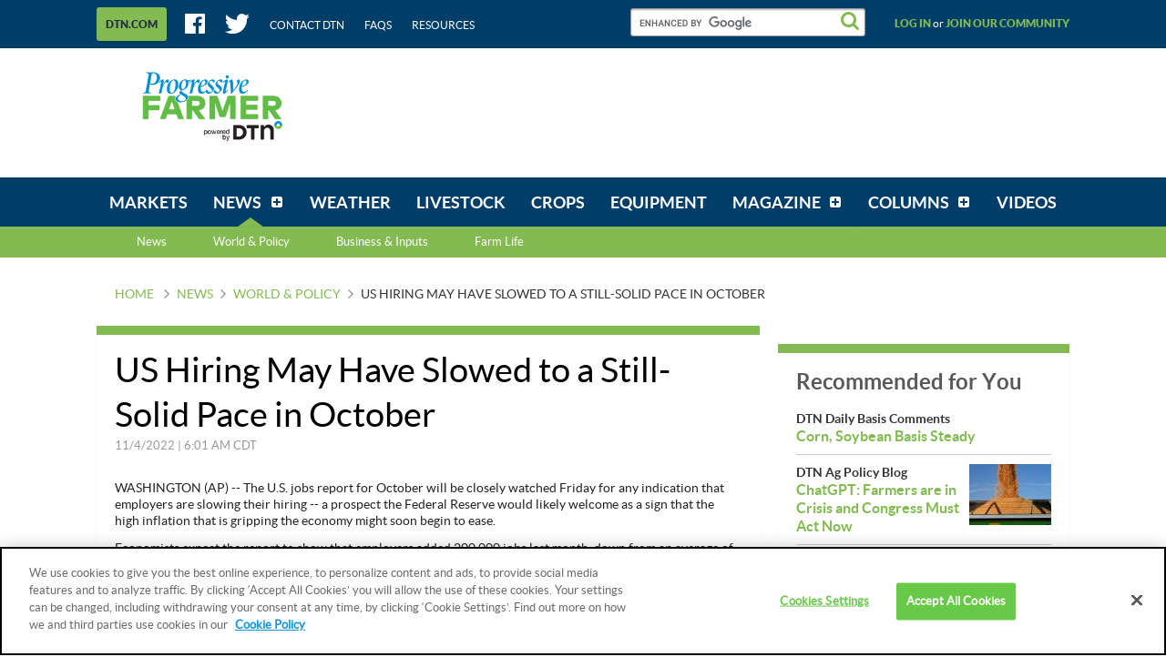

--- FILE ---
content_type: text/html;charset=UTF-8
request_url: https://www.dtnpf.com/agriculture/web/ag/news/world-policy/article?p_p_id=relatedcontent_WAR_mydtnpubliccoreportlet&p_p_lifecycle=0&p_p_state=exclusive&p_p_mode=view&p_p_col_id=column-1&p_p_col_pos=4&p_p_col_count=6&_relatedcontent_WAR_mydtnpubliccoreportlet_renderType=content&v=release-branch%2F20251210%2F793b4bf&cb=0.46821023463118827
body_size: 1322
content:





























































	
	
	

		

			
				
					
						
					
























































	
	
	
		




	
		
			
				


	

		













<div class="box blocks-list blocks-list_2up">
    
        <!-- START: RELATED CONTENT ITEM -->
        




    
    
        
            
            
                
            
        
        













    
	
	
        
    
    
    




    
        
            
        
        
    


<a
    class="excerptLink js-linkClickComponent"
    data-config-link-type="Parsely Recommendation Click"
    data-config-link-title="Global Markets Mostly Gain After Wall Street Tumbles Following Poor US Jobs Report-Global Markets Mostly Gain After Wall Street Tumbles Following Poor US Jobs Report"
    
    href="/agriculture/web/ag/news/world-policy/article/2025/08/04/global-markets-mostly-gain-wall-poor"
>
    
            




<div class="excerptLink-hd">
    <div class="box box_veryTight">
        <div class="text_size14 text_bold">
            Global Markets Mostly Gain After Wall Street Tumbles Following Poor US Jobs Report
        </div>
        <div class="excerptLink-title excerptLink-title_truncate">
            <span class="text_size16 text_bold">
                Global Markets Mostly Gain After Wall Street Tumbles Following Poor US Jobs Report
            </span>
        </div>
    </div>
</div>
<div class="excerptLink-bd">
    <div class="media">
        
            
            
                
                
            
        

        <div class="media-bd media-bd_fixedHeight">
            <div class="box box_grounded">
                <time
                    class="hdg mix-hdg_light text_size12"
                    datetime="



2025-08-04T04:47:00-0500">
                    



8/4/2025 | 4:47 AM CDT
                </time>
            </div>
            <p class="text_size13"><span class="news_summary_content">Global shares advanced Monday after Wall Street had its worst day since May following the release of weak...</p>
        </div>
    </div> <!-- ./media -->
</div>
<!-- ./excerptLink-bd -->

        
</a>

    


        <!-- END: RELATED CONTENT ITEM -->
    
        <!-- START: RELATED CONTENT ITEM -->
        




    
    
        
            
            
                
            
        
        













    
	
	
        
    
    
    




    
        
            
        
        
    


<a
    class="excerptLink js-linkClickComponent"
    data-config-link-type="Parsely Recommendation Click"
    data-config-link-title="Inflation Likely Rose Last Month as Trump's Sweeping Tariffs Boost Goods Prices-Inflation Likely Rose Last Month as Trump's Sweeping Tariffs Boost Goods Prices"
    
    href="/agriculture/web/ag/news/world-policy/article/2025/09/11/inflation-likely-rose-last-month"
>
    
            




<div class="excerptLink-hd">
    <div class="box box_veryTight">
        <div class="text_size14 text_bold">
            Inflation Likely Rose Last Month as Trump's Sweeping Tariffs Boost Goods Prices
        </div>
        <div class="excerptLink-title excerptLink-title_truncate">
            <span class="text_size16 text_bold">
                Inflation Likely Rose Last Month as Trump's Sweeping Tariffs Boost Goods Prices
            </span>
        </div>
    </div>
</div>
<div class="excerptLink-bd">
    <div class="media">
        
            
            
                
                
            
        

        <div class="media-bd media-bd_fixedHeight">
            <div class="box box_grounded">
                <time
                    class="hdg mix-hdg_light text_size12"
                    datetime="



2025-09-11T06:04:00-0500">
                    



9/11/2025 | 6:04 AM CDT
                </time>
            </div>
            <p class="text_size13"><span class="news_summary_content">U.S. inflation likely ticked higher last month as the Trump administration's import taxes have lifted the price...</p>
        </div>
    </div> <!-- ./media -->
</div>
<!-- ./excerptLink-bd -->

        
</a>

    


        <!-- END: RELATED CONTENT ITEM -->
    
</div>
<div class="blocks-list_1down_inside_2up">
    
        <!-- START: RELATED CONTENT ITEM -->
        




    
    
        
            
            
                
            
        
        













    
	
	
        
    
    
    




    
        
            
        
        
    


<a
    class="excerptLink js-linkClickComponent"
    data-config-link-type="Parsely Recommendation Click"
    data-config-link-title="Stocks Hold Steady on Wall Street as Earnings Roll In-Stocks Hold Steady on Wall Street as Earnings Roll In"
    
    href="/agriculture/web/ag/news/world-policy/article/2025/08/28/stocks-hold-steady-wall-street-roll"
>
    
            




<div class="excerptLink-hd">
    <div class="box box_veryTight">
        <div class="text_size14 text_bold">
            Stocks Hold Steady on Wall Street as Earnings Roll In
        </div>
        <div class="excerptLink-title excerptLink-title_truncate">
            <span class="text_size16 text_bold">
                Stocks Hold Steady on Wall Street as Earnings Roll In
            </span>
        </div>
    </div>
</div>
<div class="excerptLink-bd">
    <div class="media">
        
            
            
                
                
            
        

        <div class="media-bd media-bd_fixedHeight">
            <div class="box box_grounded">
                <time
                    class="hdg mix-hdg_light text_size12"
                    datetime="



2025-08-28T09:41:00-0500">
                    



8/28/2025 | 9:41 AM CDT
                </time>
            </div>
            <p class="text_size13"><span class="news_summary_content">Stocks on Wall Street were down slightly in early trading Thursday, following new economic data and a mixed...</p>
        </div>
    </div> <!-- ./media -->
</div>
<!-- ./excerptLink-bd -->

        
</a>

    


        <!-- END: RELATED CONTENT ITEM -->
    
    
    
</div>


	
	

			
			
		
	
	



	
	
	

				
				
			

		

	










--- FILE ---
content_type: text/html;charset=UTF-8
request_url: https://www.dtnpf.com/agriculture/web/ag/news/world-policy/article?p_p_id=recommendedforyousidebar_WAR_mydtnpubliccoreportlet&p_p_lifecycle=0&p_p_state=exclusive&p_p_mode=view&p_p_col_id=column-2&p_p_col_pos=1&p_p_col_count=6&_recommendedforyousidebar_WAR_mydtnpubliccoreportlet_uniqueCurrentUrl=2022%2F11%2F04%2Fus-hiring-may-slowed-still-solid&_recommendedforyousidebar_WAR_mydtnpubliccoreportlet_renderType=content&v=release-branch%2F20251210%2F793b4bf&cb=0.32403792067604775
body_size: 1564
content:





























































	
	
	

		

			
				
					
						
					
























































	
	
	
		




	
		
			
				


	

		






<ul class="separatedList">
    <!-- RECOMMENDED ITEM -->
    
        <li>
            
                
                
                    
                        
                        
                            
                        
                    
                    













    
	
	
    
    
        
    




    
        
            
        
        
    


<a
    class="excerptLink js-linkClickComponent"
    data-config-link-type="Unknown Recommendation Click"
    data-config-link-title="DTN Daily Basis Comments-Corn, Soybean Basis Steady"
    
    href="/agriculture/web/ag/news/article/2026/01/17/corn-soybean-basis-steady"
>
    
                        


<div class="media media_reverse media_smallest">
    <div class="media-bd">
        <div class="text_size14 text_bold">DTN Daily Basis Comments</div>
        <div class="excerptLink-title">
            <span class="text_size16 text_bold">Corn, Soybean Basis Steady</span>
        </div>
    </div>
    
</div>

                    
</a>

                
            
        </li>
    
        <li>
            
                
                
                    
                        
                        
                            
                        
                    
                    













    
	
	
    
    
        
    




    
        
            
        
        
    


<a
    class="excerptLink js-linkClickComponent"
    data-config-link-type="Unknown Recommendation Click"
    data-config-link-title="DTN Ag Policy Blog-ChatGPT: Farmers are in Crisis and Congress Must Act Now"
    
    href="/agriculture/web/ag/news/article/2026/01/16/chatgpt-farmers-crisis-congress-must"
>
    
                        


<div class="media media_reverse media_smallest">
    <div class="media-bd">
        <div class="text_size14 text_bold">DTN Ag Policy Blog</div>
        <div class="excerptLink-title">
            <span class="text_size16 text_bold">ChatGPT: Farmers are in Crisis and Congress Must Act Now</span>
        </div>
    </div>
    
        <!-- if img -->
        <div class="media-img">
            
                
                
                    
                
            
            <img src="/mydtn-public-core-portlet/servlet/GetStoredImage?category=CMS&symbolicName=harvest-corn-cart-matt-wilde-dsc_3032.jpg&width=90"
                 alt="Farm groups are writing leaders in Congress highlighting the economic pressures facing farmers right now and risks of greater bankruptcies. Corn farmers also keep pressing for Congress to pass year-round E15. It might be time to tweak the message to lawmakers and try a more direct approach often used by the president on social media. (DTN file photo) "/>
        </div>
        <!-- /if img-->
    
</div>

                    
</a>

                
            
        </li>
    
        <li>
            
                
                
                    
                        
                        
                            
                        
                    
                    













    
	
	
    
    
        
    




    
        
            
        
        
    


<a
    class="excerptLink js-linkClickComponent"
    data-config-link-type="Unknown Recommendation Click"
    data-config-link-title="DTN Daily Ethanol Comments-Ethanol RINS Higher, Ethanol Cash Prices Mixed Friday"
    
    href="/agriculture/web/ag/news/article/2026/01/16/ethanol-rins-higher-ethanol-cash"
>
    
                        


<div class="media media_reverse media_smallest">
    <div class="media-bd">
        <div class="text_size14 text_bold">DTN Daily Ethanol Comments</div>
        <div class="excerptLink-title">
            <span class="text_size16 text_bold">Ethanol RINS Higher, Ethanol Cash Prices Mixed Friday</span>
        </div>
    </div>
    
</div>

                    
</a>

                
            
        </li>
    
        <li>
            
                
                
                    
                        
                        
                            
                        
                    
                    













    
	
	
    
    
        
    




    
        
            
        
        
    


<a
    class="excerptLink js-linkClickComponent"
    data-config-link-type="Unknown Recommendation Click"
    data-config-link-title="DTN Canola Six Factors-DTN Canola Six Factors"
    
    href="/agriculture/web/ag/news/article/2026/01/16/dtn-canola-six-factors"
>
    
                        


<div class="media media_reverse media_smallest">
    <div class="media-bd">
        <div class="text_size14 text_bold">DTN Canola Six Factors</div>
        <div class="excerptLink-title">
            <span class="text_size16 text_bold">DTN Canola Six Factors</span>
        </div>
    </div>
    
</div>

                    
</a>

                
            
        </li>
    
        <li>
            
                
                
                    
                        
                        
                            
                        
                    
                    













    
	
	
        
    
    
    




    
        
            
        
        
    


<a
    class="excerptLink js-linkClickComponent"
    data-config-link-type="Unknown Recommendation Click"
    data-config-link-title="Stocks Edge a Bit Below Latest Records on Wall Street-Stocks Edge a Bit Below Latest Records on Wall Street"
    
    href="/agriculture/web/ag/news/world-policy/article/2026/01/16/stocks-edge-bit-latest-records-wall"
>
    
                        


<div class="media media_reverse media_smallest">
    <div class="media-bd">
        <div class="text_size14 text_bold">Stocks Edge a Bit Below Latest Records on Wall Street</div>
        <div class="excerptLink-title">
            <span class="text_size16 text_bold">Stocks Edge a Bit Below Latest Records on Wall Street</span>
        </div>
    </div>
    
</div>

                    
</a>

                
            
        </li>
    
    <!-- /RECOMMENDED ITEM -->
</ul>
<!-- /.separatedList -->


    
    
    


<div class="isHidden js-deferredRenderComponent"
     data-config-render-url="https://www.dtnpf.com/agriculture/web/ag/news/world-policy/article?p_p_id=recommendedforyousidebar_WAR_mydtnpubliccoreportlet&p_p_lifecycle=0&p_p_state=exclusive&p_p_mode=view&_recommendedforyousidebar_WAR_mydtnpubliccoreportlet_uniqueCurrentUrl=2022%2F11%2F04%2Fus-hiring-may-slowed-still-solid&_recommendedforyousidebar_WAR_mydtnpubliccoreportlet_renderType=midArticleContent"
     data-config-enable-spinner="false"
     data-config-target-selector=".js-midArticleRecommendedForYou">
</div>


	
	

			
			
		
	
	



	
	
	

				
				
			

		

	










--- FILE ---
content_type: text/html;charset=UTF-8
request_url: https://www.dtnpf.com/agriculture/web/ag/news/world-policy/article?p_p_id=recommendedforyousidebar_WAR_mydtnpubliccoreportlet&p_p_lifecycle=0&p_p_state=exclusive&p_p_mode=view&_recommendedforyousidebar_WAR_mydtnpubliccoreportlet_uniqueCurrentUrl=2022%2F11%2F04%2Fus-hiring-may-slowed-still-solid&_recommendedforyousidebar_WAR_mydtnpubliccoreportlet_renderType=midArticleContent&v=release-branch%2F20251210%2F793b4bf&cb=0.796529206253634
body_size: 1290
content:





























































	
	
	

		

			
				
					
						
					
























































	
	
	
		




	
		
			
				


	

		






<div class="blocks">
    <div class="blocks-list blocks-list_2up">
        
            
                
                
                    
                        
                        
                            
                        
                    
                    













    
	
	
        
    
    
    




    
        
            
        
        
    


<a
    class="excerptLink js-linkClickComponent"
    data-config-link-type="Unknown Recommendation Click"
    data-config-link-title="Top 5 Things to Watch-Market Reactions to USDA Reports and Cold Snaps"
    
    href="/agriculture/web/ag/news/business-inputs/article/2026/01/18/market-reactions-usda-reports-cold"
>
    
                        



<div class="excerptLink-hd">
    <div class="box box_veryTight">
        <div class="text_size14 text_bold">Top 5 Things to Watch</div>
        <div class="excerptLink-title excerptLink-title_truncate">
            <span class="text_size16 text_bold">Market Reactions to USDA Reports and Cold Snaps</span>
        </div>
    </div>
</div>
<div class="excerptLink-bd">
    <div class="media">

        
            
                

                <div class="media-img media-img_fixedHeight">
                    
                        
                        
                            
                        
                    
                    <img src="/mydtn-public-core-portlet/servlet/GetStoredImage?category=CMS&symbolicName=top-five-watchlist.png&width=120" alt="(DTN/Progressive Farmer graphic)"/>
                </div>
            
            
        

        <div class="media-bd">
            <div class="box box_grounded">
                <time
                    class="hdg mix-hdg_light text_size12"
                    datetime="



2026-01-18T04:58:00-0600">
                    



1/18/2026 | 4:58 AM CST
                </time>
            </div>
            <p class="text_size13">Markets are closed Monday in the U.S., while analysts are still trying to make sense of where the...</p>
        </div>
    </div> <!-- ./media -->
</div>
<!-- ./excerptLink-bd -->

                    
</a>

                
            
        
            
                
                
                    
                        
                        
                            
                        
                    
                    













    
	
	
        
    
    
    




    
        
            
        
        
    


<a
    class="excerptLink js-linkClickComponent"
    data-config-link-type="Unknown Recommendation Click"
    data-config-link-title="View From the Range-Montana Family Shares View From the Range"
    
    href="/agriculture/web/ag/news/farm-life/article/2026/01/16/montana-family-shares-view-range"
>
    
                        



<div class="excerptLink-hd">
    <div class="box box_veryTight">
        <div class="text_size14 text_bold">View From the Range</div>
        <div class="excerptLink-title excerptLink-title_truncate">
            <span class="text_size16 text_bold">Montana Family Shares View From the Range</span>
        </div>
    </div>
</div>
<div class="excerptLink-bd">
    <div class="media">

        
            
                

                <div class="media-img media-img_fixedHeight">
                    
                        
                        
                            
                        
                    
                    <img src="/mydtn-public-core-portlet/servlet/GetStoredImage?category=CMS&symbolicName=2026-view-from-the-range-stark-dsc_5315.jpg&width=120" alt="Tristan and Shaylyn Stark and their family are the focus of DTN&#039;s View From the Range series this year. (DTN/Progressive Farmer photo by Jennifer Carrico)"/>
                </div>
            
            
        

        <div class="media-bd">
            <div class="box box_grounded">
                <time
                    class="hdg mix-hdg_light text_size12"
                    datetime="



2026-01-16T05:29:00-0600">
                    



1/16/2026 | 5:29 PM CST
                </time>
            </div>
            <p class="text_size13">DTN's View From the Range series will follow the Stark family's Montana cattle ranch, documenting...</p>
        </div>
    </div> <!-- ./media -->
</div>
<!-- ./excerptLink-bd -->

                    
</a>

                
            
        
    </div>
</div>


	
	

			
			
		
	
	



	
	
	

				
				
			

		

	










--- FILE ---
content_type: text/css
request_url: https://www.dtnpf.com/mydtn-public-core-portlet/assets/styles/screen.css?v=release-branch/20251210/793b4bf
body_size: 25070
content:
@charset "UTF-8";.txt_left{text-align:left}.txt_centered{text-align:center}.txt_right{text-align:right}.txt_underline{text-decoration:underline}.txt_italic{font-family:LatoItalic,Arial,Helvetica,sans-serif}.txt_normal{font-family:LatoRegular,Arial,Helvetica,sans-serif}.txt_bold{font-family:LatoBold,Arial,Helvetica,sans-serif}.txt_bolder{font-family:LatoBlack,Arial,Helvetica,sans-serif}.txt_14{font-size:14px}.txt_16{font-size:16px}.txt_18{font-size:18px}.txt_20{font-size:20px}.txt_24{font-size:24px}.txt_36{font-size:36px}.txt_smallish{font-size:.9em}.txt_smaller{font-size:.8em}.txt_pReset{color:#292929;font:normal normal normal 1em LatoRegular,Arial,Helvetica,sans-serif;text-transform:none}.txt_baseFont{font-size:13px}.txt_pReset+.txt_pReset{margin-top:1em}.txt_40{font-size:4em;line-height:1}.txt_base{color:#333;font:normal 400 13px/1.3 LatoRegular,Arial,Helvetica,sans-serif}.txt_black{color:#000}.txt_green{color:#83ba51}.txt_greenDark{color:#0E6A2A}.txt_red{color:#CE2526}.txt_yellow{color:#FCC019}.txt_grey{color:#999}.txt_yellowDark{color:#D7AD15}.txt_nowrap{white-space:nowrap}@font-face{font-family:LatoRegular;font-weight:400;font-style:normal;src:url(../../assets/fonts/Lato-Reg-webfont.eot?v=793b4bf9c66acdfa687598ff1740a65d151a75ce);src:url(../../assets/fonts/Lato-Reg-webfont.eot?v=793b4bf9c66acdfa687598ff1740a65d151a75ce) format("embedded-opentype"),url(../../assets/fonts/Lato-Reg-webfont.woff?v=793b4bf9c66acdfa687598ff1740a65d151a75ce) format("woff"),url(../../assets/fonts/Lato-Reg-webfont.ttf?v=793b4bf9c66acdfa687598ff1740a65d151a75ce) format("truetype"),url(../../assets/fonts/Lato-Reg-webfont.svg?v=793b4bf9c66acdfa687598ff1740a65d151a75ce) format("svg")}@font-face{font-family:LatoBold;font-weight:400;font-style:normal;src:url(../../assets/fonts/lato-bold-webfont.eot?v=793b4bf9c66acdfa687598ff1740a65d151a75ce);src:url(../../assets/fonts/lato-bold-webfont.eot?v=793b4bf9c66acdfa687598ff1740a65d151a75ce) format("embedded-opentype"),url(../../assets/fonts/lato-bold-webfont.woff?v=793b4bf9c66acdfa687598ff1740a65d151a75ce) format("woff"),url(../../assets/fonts/lato-bold-webfont.ttf?v=793b4bf9c66acdfa687598ff1740a65d151a75ce) format("truetype"),url(../../assets/fonts/lato-bold-webfont.svg?v=793b4bf9c66acdfa687598ff1740a65d151a75ce) format("svg")}@font-face{font-family:LatoItalic;font-weight:400;font-style:normal;src:url(../../assets/fonts/Lato-RegIta-webfont.eot?v=793b4bf9c66acdfa687598ff1740a65d151a75ce);src:url(../../assets/fonts/Lato-RegIta-webfont.eot?v=793b4bf9c66acdfa687598ff1740a65d151a75ce) format("embedded-opentype"),url(../../assets/fonts/Lato-RegIta-webfont.woff?v=793b4bf9c66acdfa687598ff1740a65d151a75ce) format("woff"),url(../../assets/fonts/Lato-RegIta-webfont.ttf?v=793b4bf9c66acdfa687598ff1740a65d151a75ce) format("truetype"),url(../../assets/fonts/Lato-RegIta-webfont.svg?v=793b4bf9c66acdfa687598ff1740a65d151a75ce) format("svg")}@font-face{font-family:LatoBlack;font-weight:400;font-style:normal;src:url(../../assets/fonts/Lato-Bla-webfont.eot?v=793b4bf9c66acdfa687598ff1740a65d151a75ce);src:url(../../assets/fonts/Lato-Bla-webfont.eot?v=793b4bf9c66acdfa687598ff1740a65d151a75ce) format("embedded-opentype"),url(../../assets/fonts/Lato-Bla-webfont.woff?v=793b4bf9c66acdfa687598ff1740a65d151a75ce) format("woff"),url(../../assets/fonts/Lato-Bla-webfont.ttf?v=793b4bf9c66acdfa687598ff1740a65d151a75ce) format("truetype"),url(../../assets/fonts/Lato-Bla-webfont.svg?v=793b4bf9c66acdfa687598ff1740a65d151a75ce) format("svg")}a,abbr,acronym,address,applet,article,aside,audio,b,big,blockquote,body,canvas,caption,center,cite,code,dd,del,details,dfn,div,dl,dt,em,embed,fieldset,figcaption,figure,footer,form,h1,h2,h3,h4,h5,h6,header,hgroup,html,i,iframe,img,ins,kbd,label,legend,li,mark,menu,nav,object,ol,output,p,pre,q,ruby,s,samp,section,small,span,strike,strong,sub,summary,sup,table,tbody,td,tfoot,th,thead,time,tr,tt,u,ul,var,video{margin:0;padding:0;border:0;font-family:inherit;font-size:100%;font-weight:inherit;font-style:inherit;vertical-align:baseline}body{line-height:1}ol,ol ol,ul{list-style:none}blockquote,q{quotes:none}blockquote::after,blockquote::before,q::after,q::before{content:"";content:none}table{border-spacing:0;border-collapse:collapse}html{overflow-y:scroll;-ms-text-size-adjust:100%;-webkit-text-size-adjust:100%}article,aside,details,figcaption,figure,footer,header,hgroup,menu,nav,section{display:block}audio,canvas,video{display:inline-block}input[type=search]::-webkit-search-decoration,input[type=search]::-webkit-search-results-button,input[type=search]::-webkit-search-results-decoration{-webkit-appearance:none}input[type=search]{box-sizing:content-box;-webkit-appearance:none}textarea{overflow:auto;resize:vertical;vertical-align:top}::-moz-focus-inner{padding:0;border:0}input::-ms-clear{width:0;height:0}*{-webkit-tap-highlight-color:transparent}body,html{height:100%}body,button,html,input,select,textarea{font:normal 400 13px/1.3 LatoRegular,Arial,Helvetica,sans-serif;color:#333}a{-webkit-user-select:none;-moz-user-select:none;-ms-user-select:none;user-select:none;text-decoration:none;-webkit-tap-highlight-color:transparent;-webkit-touch-callout:none}a:hover{cursor:pointer}p{font-size:14px;line-height:1.2857}audio{width:100%}sup{font-size:.7em;vertical-align:top}img{max-width:100%;height:auto;vertical-align:middle}::-webkit-input-placeholder{color:#58595B}:-moz-placeholder{color:#58595B}::-moz-placeholder{color:#58595B}:-ms-input-placeholder{color:#58595B}a{color:#83ba51}a:focus,a:hover{color:#6a9b3d;text-decoration:underline}html{background:#FFF}.userContent p{margin:0 0 12px}.userContent b,.userContent strong{font-weight:700}.userContent em,.userContent i{font-style:italic}.userContent del,.userContent s,.userContent strike{text-decoration:line-through}.userContent ins,.userContent u{text-decoration:underline}.userContent dl,.userContent ol,.userContent ul{margin-top:0;margin-bottom:12px}.userContent ul{margin:0 0 12px;list-style-type:disc}.userContent ol{margin:0 0 12px;list-style-type:decimal}.userContent dt{font-weight:700}.userContent dd,.userContent li{margin:0 0 0 24px}.userContent h2{font-size:24px;line-height:1.5}.userContent h3{font-size:18px;line-height:1.2}@font-face{font-family:dtnpf_icons;src:url(../fonts/dtnpf_icons.eot?v=793b4bf9c66acdfa687598ff1740a65d151a75ce);src:url(../fonts/dtnpf_icons.eot?v=793b4bf9c66acdfa687598ff1740a65d151a75ce) format("eot"),url(../fonts/dtnpf_icons.woff?v=793b4bf9c66acdfa687598ff1740a65d151a75ce) format("woff"),url(../fonts/dtnpf_icons.ttf?v=793b4bf9c66acdfa687598ff1740a65d151a75ce) format("truetype"),url(../fonts/dtnpf_icons.svg?v=793b4bf9c66acdfa687598ff1740a65d151a75ce) format("svg")}.accordion-item-hd::after,.breadcrumb>li+li::before,.footer-social-link_facebook::before,.footer-social-link_linkedin::before,.footer-social-link_twitter::before,.footer-social-link_youtube::before,.gsc_search::after,.icon:before,.inputContainer_go::after,.media-img-video::after,.mobileNavMenu.hasMenu .mobileNavMenu-category>a::after,.navMenu-item_sub .navMenu-item-link::after,.pagination-item-link_direction_next::after,.pagination-item-link_direction_previous::before,.select::after,.socialSquare-tile-icon_facebook::before,.socialSquare-tile-icon_linkedin::before,.socialSquare-tile-icon_twitter::before,.socialSquare-tile-icon_youtube::before,.subNav-link_list::after,.tooltip-content_b .tooltip-content-pointer::after,.tooltip-content_l .tooltip-content-pointer::after,.tooltip-content_r .tooltip-content-pointer::after,.tooltip-content_t .tooltip-content-pointer::after,.viewMore::after{font-family:dtnpf_icons;display:inline-block;vertical-align:middle;line-height:1;font-weight:400;font-style:normal;speak:none;text-decoration:inherit;text-transform:none;text-rendering:optimizeLegibility;-webkit-font-smoothing:antialiased;-moz-osx-font-smoothing:grayscale}.icon_alert::before{content:"\E001"}.icon_arrowDown::before{content:"\E002"}.icon_arrowLeft::before{content:"\E003"}.icon_arrowLeftThin::before,.pagination-item-link_direction_previous::before{content:"\E004"}.icon_arrowRight::before,.viewMore::after{content:"\E005"}.breadcrumb>li+li::before,.icon_arrowRightThin::before,.pagination-item-link_direction_next::after{content:"\E006"}.icon_arrowUp::before{content:"\E007"}.icon_boxPlus::before,.mobileNavMenu.hasMenu .mobileNavMenu-category>a::after,.navMenu-item_sub .navMenu-item-link::after{content:"\E008"}.icon_bulletList::before,.subNav-link_list::after{content:"\E009"}.icon_caretDown::before,.select::after{content:"\E00A"}.icon_caretLeft::before{content:"\E00B"}.icon_caretRight::before{content:"\E00C"}.icon_caretUp::before{content:"\E00D"}.icon_caretWideDown::before,.tooltip-content_t .tooltip-content-pointer::after{content:"\E00E"}.icon_caretWideLeft::before,.tooltip-content_r .tooltip-content-pointer::after{content:"\E00F"}.icon_caretWideRight::before,.tooltip-content_l .tooltip-content-pointer::after{content:"\E010"}.icon_caretWideUp::before,.tooltip-content_b .tooltip-content-pointer::after{content:"\E011"}.icon_chat::before{content:"\E012"}.icon_check::before{content:"\E013"}.icon_circlePlay::before,.polaroid-media_video:hover>a::after,.polaroid-media_video>a::after{content:"\E014"}.icon_close::before{content:"\E015"}.icon_download::before{content:"\E016"}.icon_email::before{content:"\E017"}.icon_facebook::before,.socialSquare-tile-icon_facebook::before{content:"\E018"}.footer-social-link_facebook::before,.icon_facebookInvert::before{content:"\E019"}.icon_globe::before{content:"\E01A"}.icon_graph::before{content:"\E01B"}.icon_infoCircle::before{content:"\E01C"}.icon_information::before{content:"\E01D"}.footer-social-link_linkedin::before,.icon_linkedin::before,.socialSquare-tile-icon_linkedin::before{content:"\E01E"}.icon_longArrowDown::before{content:"\E01F"}.icon_longArrowLeft::before{content:"\E020"}.icon_longArrowRight::before{content:"\E021"}.icon_longArrowUp::before{content:"\E022"}.icon_menu::before{content:"\E023"}.icon_mic::before{content:"\E024"}.icon_microphone::before{content:"\E025"}.accordion-item.isActive .accordion-item-hd::after,.icon_minus::before{content:"\E026"}.icon_newTab::before{content:"\E027"}.icon_phone::before{content:"\E028"}.icon_play::before,.media-img-video::after{content:"\E029"}.accordion-item-hd::after,.icon_plus::before{content:"\E02A"}.icon_profile::before{content:"\E02B"}.icon_questionCircle::before{content:"\E02C"}.icon_refresh::before{content:"\E02D"}.gsc_search::after,.icon_search::before,.inputContainer_go::after{content:"\E02E"}.icon_sun::before{content:"\E02F"}.icon_tag::before{content:"\E030"}.icon_trendDown::before{content:"\E031"}.icon_trendStraight::before{content:"\E032"}.icon_trendUp::before{content:"\E033"}.footer-social-link_twitter::before,.icon_twitter::before,.socialSquare-tile-icon_twitter::before{content:"\E034"}.icon_volumeHigh::before{content:"\E035"}.icon_wrench::before{content:"\E036"}.footer-social-link_youtube::before,.icon_youtube::before,.socialSquare-tile-icon_youtube::before{content:"\E037"}.icon_small{font-size:10px}.icon_medium{font-size:18px}.icon_large{font-size:22px}.icon_noLineHeight{line-height:0}.icon_xlarge{font-size:26px}.icon_huge{font-size:36px}.icon_block{display:inline-block}.icon_red{color:#CE2526}.icon_grey{color:#999}.icon_green,.icon_orange{color:#83ba51}.icon svg{width:inherit;height:inherit}.icon path{fill:currentColor}.app{display:-ms-flexbox;display:flex;-ms-flex-direction:column;flex-direction:column}.app-content{-ms-flex:1 0 auto;flex:1 0 auto;position:relative}@media (min-width:768px){.app-content{padding-top:80px}}.app-component,.app-footer,.app-header,.app-status{-ms-flex:none;flex:none}.footer{clear:both;background:#fff;color:#000}.footer-section{box-sizing:border-box;width:100%;margin-bottom:20px;padding:20px 20px 0}.footer-section_large{width:100%}.footer-link{color:#000;text-transform:uppercase}.footer-contact-icon{float:left;width:40px;font-size:30px;color:rgba(0,0,0,.3)}.footer-contact-link,.footer-contact-link:focus,.footer-contact-link:hover{color:#000}.footer-social-link{display:block;box-sizing:border-box;width:40px;height:40px;margin-bottom:20px;border-radius:50%;background:rgba(0,0,0,.4);color:#000;transition:opacity .2s}.footer-social-link:focus,.footer-social-link:hover{color:#FFF;text-decoration:none;opacity:.7}.footer-social-link::before{padding:10px;font-size:20px}.footer-social-link_facebook::before{padding:5px;font-size:25px}.footer-social-link_twitter::before{padding:12px 10px 5px;font-size:17px}.footer-legal{clear:both;padding:14px;background:#FFF;font-size:12px;color:#333;text-align:center}.footer-legal-link{color:#333}.footer-legal-link:hover{color:#333;text-decoration:underline}.header-utility-social{display:none}.header-utility-search{display:none;padding:20px 0 10px 10px}.header-nav{position:relative;z-index:1020}.header-utility-user{display:none}.header-utility-user-link_secondary{color:#003e6a}.header-utilityMenu{display:none}.header-content-search-button{position:fixed;z-index:1025;top:8px;right:0;width:54px;height:46px;padding-top:10px;color:#83ba51;text-align:center;transition:all .25s ease-out}.header-content-search.isOpen{background-color:#003e6a}.header-content-search.isOpen .header-content-search-button{background-color:#003e6a;color:#FFF!important}.header-content-search-container{position:fixed;top:64px;z-index:1025;display:none;box-sizing:border-box;width:100%;padding:10px;background-color:#003e6a}.header-content-banner{padding:12px 0}@media (max-width:768px){.header-content-banner{margin-top:64px}}.header-content-banner.isOpen{padding-top:128px}.header-content-logo{display:-ms-flexbox;display:flex;-ms-flex-align:center;align-items:center;width:100%;height:56px;border-top:8px solid #003e6a;background:#F7F4EB;box-shadow:0 2px 1px rgba(0,0,0,.1)}@media (max-width:768px){.header-content-logo{position:fixed;top:0;z-index:1020}#navLogo{display:none}}.header-subNav{display:none}.row-fluid::after{content:"";display:table;clear:both}.span4,.span6,.span8{float:left}.span4{width:30%}.span6{width:calc(50% - 10px)}.span8{width:calc(70% - 20px)!important}.span6:first-of-type,.span8:first-of-type{margin-right:20px}@media (max-width:768px){.portlet-column,.portlet-column.span4,.portlet-column.span6,.portlet-column.span8{width:100%!important}.portlet-column+.portlet-column{padding:0}}@media (max-width:375px){.videoPage{padding:0!important}}.portlet-boundary.nomargin .portlet>.box:first-of-type{margin:0}.portlet-nested-portlets.styled{margin-bottom:20px;padding:20px;background:#FFF;box-shadow:0 2px 1px rgba(0,0,0,.1)}.portlet-nested-portlets.styled .section-bd,.portlet-nested-portlets.styled .section-hd{padding-right:0;padding-left:0}.portlet-column-content.empty{padding:50px}#wrapper{position:relative;padding:2em 5em 0}@media screen and (max-width:767px){.portlet-dockbar{display:none}}.form-navigator.nav-list,.journal-article-container,.journal-article-general-fields{box-sizing:border-box;margin:0 0 1em;padding:1em;border:solid #DDD;border-width:1px 0;background:#FCFCFC}.journal-article-wrapper .control-label{font-weight:700}.article-structure,.article-template{width:100%!important;margin:0 0 1em!important}.article-structure-label,.article-template-label{font-weight:700}.flyoutMenu{position:absolute;z-index:1025;top:0;width:75%;min-height:100%;background-color:#003e6a;transform:translateX(-100%)}.flyoutMenu-trigger{position:absolute;top:0;right:0;padding:15px 10px 8px;cursor:pointer;transition:background-color .25s ease-in-out;transform:translateX(66px)}@media screen and (max-width:420px){.flyoutMenu{width:80%}}@media screen and (max-width:380px){.navMenu-item-link{font-size:16px}}.flyoutMenu-content{position:relative;height:100%}.flyoutMenu-content-footer{padding:17px 0;background-color:#83ba51;font-family:LatoBold,Arial,Helvetica,sans-serif;font-size:18px;text-align:center}.flyoutMenu-content-footer>a{color:#003e6a}.flyoutMenu.isOpen{z-index:10010;transform:translateX(0)}.flyoutMenu.isOpen .flyoutMenu-trigger{background-color:#003e6a}.flyoutMenu.isTransitioning{transition:transform .25s ease-in-out}.navTrigger{width:48px;height:42px;padding:0 5px 4px 8px;border:none;border-radius:3px;background:#83ba51;cursor:pointer;font-size:28px;line-height:1;color:#FFF}.navTrigger:focus{outline:0}.navTrigger-text{margin-left:-2px;font-family:LatoBold,Arial,Helvetica,sans-serif;font-size:9px;letter-spacing:1px;text-transform:uppercase}.navMenuContainer{position:absolute;z-index:10;top:0;left:-85%;width:85%;background:#003e6a}.navMenu-item{text-align:left}.navMenu-item_secondary{padding:20px;background:#83ba51;font-family:LatoBold,Arial,Helvetica,sans-serif;font-size:16px;color:#003e6a;text-align:center}.navMenu-item-link{display:-ms-flexbox;display:flex;box-sizing:border-box;width:100%;height:100%;padding:20px 20px 20px 30px;-ms-flex-align:left;align-items:left;-ms-flex-pack:left;justify-content:left;font-size:18px;color:#FFF;text-transform:uppercase}.navMenu-item_sub .navMenu-item-link::after{position:relative;margin-left:10px;font-size:14px}.navMenu-item-link:focus,.navMenu-item-link:hover{color:#FFF;text-decoration:none}.navMenu-item-link-inner_highlight,.navMenu-item-link-inner_highlight:hover{color:#83ba51}.navMenu-item-subMenu{position:relative;display:none;box-sizing:border-box;width:100%;padding:20px 30px;background:#FFF}.navMenu-item-subMenu::before{content:"";position:absolute;top:-13px;left:20%;border-right:20px solid transparent;border-bottom:13px solid #FFF;border-left:20px solid transparent}.navMenu-item-subMenu-list>li{padding-top:10px;padding-bottom:10px}.navMenu-item-subMenu-list>li a{font-size:16px;color:#83ba51;text-transform:uppercase}.navMenu-item-subMenu-list>li a:active,.navMenu-item-subMenu-list>li a:hover{text-decoration:none}.mobileNavMenu{font-size:16px}.mobileNavMenu.isOpen{margin-bottom:10px}.mobileNavMenu-category{position:relative;overflow:hidden}.mobileNavMenu-category>a{display:block;padding:15px 33px;color:#FFF;white-space:nowrap;text-transform:uppercase}.mobileNavMenu-category>a:focus,.mobileNavMenu-category>a:hover{text-decoration:none}.mobileNavMenu-submenu{background-color:#FFF}.mobileNavMenu-submenu>li>a{display:block;padding:15px 33px;font-family:LatoBold,Arial,Helvetica,sans-serif;font-size:16px;color:#83ba51;text-transform:uppercase}.mobileNavMenu-submenu>li:first-of-type>a{padding-top:28px}.mobileNavMenu-submenu>li:last-of-type>a{padding-bottom:27px}.mobileNavMenu.hasMenu .mobileNavMenu-category::after{content:"";position:absolute;bottom:-1px;left:40%;border-right:20px solid transparent;border-bottom:13px solid #FFF;border-left:20px solid transparent;transition:transform .25s ease-in-out;transform:translateY(16px)}.mobileNavMenu.hasMenu.isOpen .mobileNavMenu-category::after{transform:translateY(0)}.mobileNavMenu.hasMenu .mobileNavMenu-category>a::after{margin-left:10px}.accordion-item-hd{position:relative;margin:0;padding:10px 20px;background:#9E957F;font-size:18px;color:#FFF}.accordion-item-hd::after{position:absolute;top:12px;right:20px;color:#FFF}.accordion-item-hd:hover{cursor:pointer}.accordion-item-content{-webkit-overflow-scrolling:touch;overflow-y:scroll;max-height:0;transition:max-height .4s}.accordion-item.isActive .accordion-item-content{max-height:400px}.at4-share-outer{position:relative;z-index:1060}.ad_error{display:none!important;min-width:300px;min-height:50px;padding:3px!important;margin:10px auto;background-color:red;color:#fff;font-size:12px}.ad_meta{display:none!important;color:#000;font-size:12px}.signed-in.js-admin-control-fix.controls-visible .ad_error,.signed-in.js-admin-control-fix.controls-visible .ad_meta{display:block!important}div[id^=creative],div[id^=creative]>div{margin:0 auto}.ad_native_wrap{display:-ms-flexbox;display:flex;-ms-flex-align:start;align-items:flex-start;border:1px solid #CCC}.ad_native_wrap>.media-img{width:110px}.ad_native_wrap .box_grounded{-ms-flex-positive:1;flex-grow:1}.ad_native-sponsored{display:inline-block;background-color:#107FC4}.ad_native-sponsored_headline{padding:2px 4px;margin:-2px 0 2px}.ad_native-sponsored_lg{font-size:18px}.ad_native-sponsored_offsetSm{margin-left:-10px}.ad_native-sponsored_offsetLg{margin-left:-20px}.ad_native-ft{color:#999}.ag_native-sponsorNameLink{text-align:right}.ag_native-sponsorNameLink a{color:#107FC4;font-weight:700;font-size:12px}.ad_native-sponsorLogo{margin-left:10px}.ad_native-sponsorLogo img{max-height:60px}.ad_native-sponsorLogo a{color:#999}.ad_dfp{position:relative;z-index:1015;overflow:visible;margin:0 auto;text-align:center}.ad_dfp img{height:0}.header .ad_dfp{z-index:1}.ad_native_wrap{background:#FFF;padding:0}.ad_native_wrap_noPadding{background:#FFF}.ad_native_wrap_no_border{border:none!important}.ad_native_wrap .ad_native-ft{margin-top:50px}.ad_native-sponsored{width:100%}.sponsor-text{float:left}.sponsor-link{float:right}.ad_native-sponsored,.ad_rec_sponsored{color:#008ED1;background:0 0;font-size:12px;font-weight:700;padding:0}.ad_gray,.ad_gray :hover,.ad_native-ft>.box_grounded>a,.ad_native-sponsorLogo>a,.sponsor-link>a{color:#999!important}.ad_native-ft{font-style:normal}.ad_hovered :hover,.ad_hovered>a:hover,.ad_native-sponsorLogo>a:hover,.ad_rec_from-feature>a:hover,.ad_rec_from_sponsor>a:hover,.hdg_bold .ad_push_left_ten_px>a:hover,.hdg_bold .ad_push_left_ten_px>h4>a:hover,.sponsor-link>a:hover{color:#007f40}.ad_black_title,.ad_rec_content,.hdg_bold .ad_push_left_ten_px>a,.hdg_bold .ad_push_left_ten_px>h4>a,.text_size13 .ad_push_left_sponsor,ad_summary{color:#333}.ad_recommended_new{margin-bottom:10px!important;padding:0;-ms-flex-flow:column;flex-flow:column;display:-ms-flexbox;display:flex;-ms-flex-wrap:nowrap;flex-wrap:nowrap;-ms-flex-pack:justify;justify-content:space-between}.ad_recommended_new>.ad_native-sponsored{clear:both;float:left;padding-top:5px;padding-bottom:5px;margin-right:20px}.ad_recommended_new>.ad_rec_content{clear:both;float:left;padding:0}.ad_recommended_new>h4>a{color:#333}.ad_rec_from_sponsor{padding-top:5px;clear:both;float:right;margin-right:-7px;max-width:160px;padding-right:30px;color:#999}.ad_rec_sub_right>ad_rec_from_sponsor{padding-top:0}.ad_rec_sub_right>ad_native-sponsored{padding-top:5px}.ad_rec_sub_right>ad_rec_from_sponsor{width:100%;padding-right:35px;padding-bottom:5px}.ad_rec_from-feature{margin-left:130px}.ad_rec_news_from_sponsor{clear:none;max-width:100%}.ad_rec_news_from_sponsor_large{float:right;color:#999;font-weight:400}.ad_rec_from-feature>a,.ad_rec_from_sponsor>a,.ad_rec_news_from_sponsor_large>a{color:#999}.ad_rec_top{max-width:320px}.ad_rec_pull_top{margin-top:-15px}.ad_rec_sub_left{float:left}.ad_rec_sub_right{float:right;width:100%}.ad_rec_content,.ad_rec_sub_clear{clear:both}.ad_rec_sub_clear>.ad_native-sponsored{float:left}.ad_rec_news_image{width:120px}.ad_image_large{max-width:120px;float:left}.ad_push_left_sponsor{margin-left:130px!important}.sponsorLogo_news_lg{float:right;margin-left:240px}.ad_push_left_ten_px{margin-left:10px}.ad_no_padding{padding:0!important}.ad_rec_blue{color:#008ED1!important}.ad_link_no_decoration{text-decoration:none;color:#333}@media (max-width:960px){.ad_rec_from_sponsor{padding:0;margin-left:30px;margin-top:-15px}.ad_rec_pull_top{margin-top:0}.ad_news_from_sponsor_large{padding-right:10px}.ad_native-sponsored{padding-right:30px!important}}@media screen and (-ms-high-contrast:active),(-ms-high-contrast:none){.ad_rec_news_from_sponsor_large{padding-right:10%}.ad_push_left_sponsor{width:80%}}.article{overflow:hidden}.article-hd{margin-bottom:12px}.article-bd-img{float:left;max-width:320px;margin-right:10px}.article-bd p+p{margin-top:12px}.articleList>li+li{margin-top:30px}.blocks-list{display:-ms-flexbox;display:flex;-ms-flex-wrap:wrap;flex-wrap:wrap;margin:-20px 0 0 -20px}.blocks-list>*{box-sizing:border-box;padding:20px 0 0 20px}.blocks-list_1down_inside_2up{float:left;width:50%;min-height:130px;height:100%}.blocks-list_1down_outside_2up{display:inline-block;vertical-align:top;min-height:130px;min-width:48%;width:48%;margin:0 1px 1px 10px}.blocks-list_1down_inside_2up:after{clear:both;overflow:auto}.blocks-list_2up>*,.blocks-list_3up>*{width:100%}.blocks-list_spotlight{margin-top:40px}.blocks-list-item_spotlight{margin-top:-44px;padding:20px 0 0 10px}.blocks-list-item_spotlight-bd{padding:10px;border:1px solid #83ba51}.mix-blocks_showOverflow{overflow:visible}@media screen and (max-width:768px){.blocks-list_2up--mobile>*{width:50%}.blocks-list_1down_inside_2up{width:100%}.blocks-list_1down_outside_2up{margin:20px 1px 1px 0;min-width:99%;width:100%;min-height:1px;height:inherit}}.padding_bot_30{padding-bottom:30px!important}.box{position:relative;margin-bottom:20px}.box_outline{border:2px solid #83ba51}.box_shadow{box-shadow:0 2px 1px rgba(0,0,0,.1)}.box_tight{margin-bottom:15px}.box_veryTight{margin-bottom:10px}.box_superTight{margin-bottom:5px}.box_padded{padding:20px}.box_paddedSides{padding:0 20px}.box_center{text-align:center}.box-hd{margin-bottom:15px}.box-hd_tight{margin-bottom:10px}.box-bd_padded{padding:20px}.box-bd_bordered{border:1px solid #EBEAEA}.box_grounded,.grounded .box{margin-bottom:0}.box_static{position:static}.box_orange{background:#83ba51}.box_slate{background:#003e6a}.box_cached::after{content:"Cached";position:absolute;top:-4px;left:-3px;padding:4px;background:rgba(0,79,90,.5);color:#FFF}.box_portletMeta{position:absolute;top:0;font-size:12px;background-color:#fff;padding:3px;font-weight:700;opacity:.8;z-index:1}@media screen and (max-width:768px){.box-hd_padded--mobile{padding:20px 20px 0}.box--mobile{position:relative;display:block;margin-bottom:10px}.box-bd_full--mobile,.box_full--mobile{margin:0 -20px}}.btn{display:inline-block;box-sizing:border-box;min-width:90px;padding:10px 10px 8px;border:none;border-radius:3px;cursor:pointer;font-size:11px;color:#FFF;text-align:center;text-transform:uppercase;-webkit-appearance:none;transition:background-color .1s ease-in-out}.btn:focus,.btn:hover{color:#FFF;text-decoration:none}.btn_primary{background-color:#83ba51}.btn_primary:focus,.btn_primary:hover{background-color:#6a9b3d}.btn_secondary{background-color:#107FC4}.btn_secondary:focus,.btn_secondary:hover{background-color:#0c6095}.btn_orange{background-color:#83ba51}.btn_orange:focus,.btn_orange:hover{background-color:#6a9b3d}.btn_plain{background-color:transparent}.btn_plain:focus,.btn_plain:hover{color:#6a9b3d;text-decoration:none}.btn_medium{min-width:100px;font-size:14px}.btn_small{padding:6px 5px 5px}.btn_short{min-width:70px}.btn-icon_left{margin-right:2px}.btn_plain{display:inline-block;min-width:initial;padding:3px 10px;border:1px solid #CCC;font-size:15px;color:#333;text-transform:initial}.btn_plain:hover{background-color:#f2f2f2;color:#333}.btn_plain .btn-icon{display:inline;margin-right:2px;font-size:16px;color:#FD5B1D}.btn_textSmall{font-size:12px}.btn_textMedium{font-size:13px}.btn_disabled{cursor:default;opacity:.5}.btn_disabled:hover{background-color:#83ba51}.mix-btn_full{width:100%}.mix-btn_block{display:block}.bulletList{padding-left:20px;list-style-type:disc}.bulletList>*{display:list-item}.bulletList>*+*{margin-top:2px}.cta{position:relative;margin:0 -20px 20px;padding:20px;background-color:#003e6a;color:#FFF;text-align:center}.cta_under{margin-top:20px}.cta_under::before{content:"";position:absolute;top:-10px;left:50%;width:0;height:0;border-width:0 14px 10px;border-style:solid;border-color:transparent transparent #003e6a;background-color:transparent;opacity:1}.cta-item{display:inline-block;vertical-align:middle}.cta-item+.cta-item{margin-left:10px}@media screen and (max-width:768px){.cta-left{margin-bottom:10px}}.container{position:relative}.comment+.comment{margin-top:15px}.comment{padding:0}.comment-bd{padding:15px;white-space:pre-wrap!important;background:#F8F6F6;border:1px solid #EBEAEA}.comment-hd{padding:5px}.comment-admin{padding:5px 0 0 1px}.detail{margin-bottom:20px}.detail-hd{margin-bottom:15px}.dtnModal{position:absolute;z-index:10020;top:40px;width:100%;max-height:100%;perspective-origin:50% 50%;perspective:1200px}.dtnModal_isHidden{overflow:hidden;height:0}.dtnModal_centered{top:50%;transform:translate(0,-50%)}.dtnModal-inner{position:relative;box-sizing:border-box;padding:13px 10px;background:#FFF;box-shadow:1px 2px 5px rgba(0,0,0,.5);opacity:1;transform:scale(1,1)}.dtnModal_isHidden .dtnModal-inner{opacity:0;transform:scale(0.8,.8)}.dtnModal_isTransitioning .dtnModal-inner{transition:transform .3s ease-out .2s,opacity .3s ease-out .2s}.dtnModalClose{position:absolute;z-index:1;top:-40px;right:0;display:block;width:auto;height:40px;padding:5px 10px;border:0;background:#FFF;cursor:pointer;font-size:18px;line-height:1;text-align:center}.dtnModalClose::before{content:"close"}.loginModalContent{width:auto}@media only screen and (min-device-width:768px) and (max-device-width:1024px) and (orientation:portrait) and (-webkit-min-device-pixel-ratio:1){.dtnModal .form-item-label,.dtnModal .input{font-size:20px}}.elevator{display:-ms-flexbox;display:flex;-ms-flex-direction:column;flex-direction:column;-ms-flex-pack:justify;justify-content:space-between;-ms-flex:1;flex:1}.elevator_minHeight{min-height:119px}.errors{padding:10px;border:1px solid #DD2020;background:#F7E4E5;color:#CE2526}.errors-hd{font-family:LatoBold,Arial,Helvetica,sans-serif}.errors-list{margin:5px 10px;padding:0 10px;list-style:disc}input.input.isError{border:1px solid #DD2020}.errorInline{margin-top:10px;color:#CE2526}.excerptLink{display:-ms-flexbox;display:flex;-ms-flex-direction:column;flex-direction:column}.excerptLink,.excerptLink:focus,.excerptLink:hover{color:inherit;text-decoration:none}.excerptLink-summary_truncate{display:block;display:-webkit-box;max-height:78px;overflow:hidden;text-overflow:ellipsis;-webkit-line-clamp:5;-webkit-box-orient:vertical}.excerptLink-title_truncate{display:block;display:-webkit-box;max-height:40px;overflow:hidden;text-overflow:ellipsis;-webkit-line-clamp:2;-webkit-box-orient:vertical}.excerptLink-bd{margin-top:auto}.excerptLink:hover .excerptLink-title{text-decoration:underline;color:#6a9b3d}.exerptLink_divideThenInline{border-bottom:1px solid #CCC}.excerptLink_divideThenInline:last-of-type{border-bottom:0}.excerptLink-title{color:#83ba51}.feature{position:relative;margin-bottom:10px}.feature_large{margin-bottom:20px}.feature-hd{padding:0 30px 0 10px}.feature-hd_paddedSmall{padding:4px 40px 0 10px}.feature-hd_padded{padding:8px 40px 0 10px}.feature-hd_paddedLarge{padding:16px 40px 0 10px}.feature-bd{padding:0 10px 10px}.feature-bd_padded{padding:8px 10px 10px}.form-row{margin-bottom:20px}.form-row_short{margin-bottom:10px}.form-row_grounded{margin-bottom:0}.form-row_right{text-align:right}.form-item-details{display:inline-block;font-size:12px;color:#999}.form-item+.form-item{margin-left:20px}.form-item-label{display:inline-block;margin-bottom:6px;font-family:LatoBold,Arial,Helvetica,sans-serif}.form-item-required{color:#CE2526}.form-item-description{margin-bottom:6px;font-size:12px;font-style:italic;color:#999}.form-item-textarea{box-sizing:border-box;width:100%;min-height:90px;padding:8px 10px 6px;border:1px solid rgba(0,0,0,.1);border-radius:3px;transition:all .2s ease-in-out}.form-recaptcha{min-height:78px;transform:scale(0.8);transform-origin:0 0}.grid{display:-ms-flexbox;display:flex;box-sizing:border-box;margin:0 -10px;-ms-flex-wrap:wrap;flex-wrap:wrap}.grid_center{-ms-flex-pack:center;justify-content:center}.grid-col{box-sizing:border-box;min-width:0;padding:0 10px;border:none}.grid_condensed{margin:0}.grid_condensed .grid-col{padding:0}.grid-col_1{width:8.33333%;max-width:8.33333%;-ms-flex-preferred-size:8.33333%;flex-basis:8.33333%}.grid-col_2{width:16.66667%;max-width:16.66667%;-ms-flex-preferred-size:16.66667%;flex-basis:16.66667%}.grid-col_3{width:25%;max-width:25%;-ms-flex-preferred-size:25%;flex-basis:25%}.grid-col_4{width:33.33333%;max-width:33.33333%;-ms-flex-preferred-size:33.33333%;flex-basis:33.33333%}.grid-col_5{width:41.66667%;max-width:41.66667%;-ms-flex-preferred-size:41.66667%;flex-basis:41.66667%}.grid-col_6{width:50%;max-width:50%;-ms-flex-preferred-size:50%;flex-basis:50%}.grid-col_7{width:58.33333%;max-width:58.33333%;-ms-flex-preferred-size:58.33333%;flex-basis:58.33333%}.grid-col_8{width:66.66667%;max-width:66.66667%;-ms-flex-preferred-size:66.66667%;flex-basis:66.66667%}.grid-col_9{width:75%;max-width:75%;-ms-flex-preferred-size:75%;flex-basis:75%}.grid-col_10{width:83.33333%;max-width:83.33333%;-ms-flex-preferred-size:83.33333%;flex-basis:83.33333%}.grid-col_11{width:91.66667%;max-width:91.66667%;-ms-flex-preferred-size:91.66667%;flex-basis:91.66667%}.grid-col_12{width:100%;max-width:100%;-ms-flex-preferred-size:100%;flex-basis:100%}.grid-col_top{-ms-flex-item-align:start;align-self:flex-start}.grid-col_bottom{-ms-flex-item-align:end;align-self:flex-end}.grid-col_center{-ms-flex-item-align:center;align-self:center}.grid-col_fill{-ms-flex:1;flex:1}.grid-col_fill--desktop{margin-bottom:15px}.grid-col_stretch{display:-ms-flexbox;display:flex}.grid-col_elevator{display:-ms-flexbox;display:flex;-ms-flex-direction:column;flex-direction:column}.grid-col_elevator-bottom{display:-ms-flexbox;display:flex;-ms-flex:1;flex:1;-ms-flex-align:end;align-items:flex-end}.grid-col_xtraPadding{padding:0 20px}@media screen and (max-width:768px){.grid-col_fill--mobile{-ms-flex:1;flex:1}.grid-col_stretch--mobile{display:-ms-flexbox;display:flex}.grid-col_1--mobile{width:8.33333%;-ms-flex-preferred-size:8.33333%;flex-basis:8.33333%;max-width:8.33333%}.grid-col_2--mobile{width:16.66667%;-ms-flex-preferred-size:16.66667%;flex-basis:16.66667%;max-width:16.66667%}.grid-col_3--mobile{width:25%;-ms-flex-preferred-size:25%;flex-basis:25%;max-width:25%}.grid-col_4--mobile{width:33.33333%;-ms-flex-preferred-size:33.33333%;flex-basis:33.33333%;max-width:33.33333%}.grid-col_5--mobile{width:41.66667%;-ms-flex-preferred-size:41.66667%;flex-basis:41.66667%;max-width:41.66667%}.grid-col_6--mobile{width:50%;-ms-flex-preferred-size:50%;flex-basis:50%;max-width:50%}.grid-col_7--mobile{width:58.33333%;-ms-flex-preferred-size:58.33333%;flex-basis:58.33333%;max-width:58.33333%}.grid-col_8--mobile{width:66.66667%;-ms-flex-preferred-size:66.66667%;flex-basis:66.66667%;max-width:66.66667%}.grid-col_9--mobile{width:75%;-ms-flex-preferred-size:75%;flex-basis:75%;max-width:75%}.grid-col_10--mobile{width:83.33333%;-ms-flex-preferred-size:83.33333%;flex-basis:83.33333%;max-width:83.33333%}.grid-col_11--mobile{width:91.66667%;-ms-flex-preferred-size:91.66667%;flex-basis:91.66667%;max-width:91.66667%}.grid-col_12--mobile{width:100%;-ms-flex-preferred-size:100%;flex-basis:100%;max-width:100%}.grid_stack--mobile{display:block}.grid-col+.grid-col_stacked--mobile{margin-top:30px}}.grid_stack{display:block}.grid-col_grow--mobile{-ms-flex-positive:1;flex-grow:1;-ms-flex-preferred-size:0;flex-basis:0}.grid-col_climb--mobile{-ms-flex-order:-1;order:-1;margin-bottom:20px;-ms-flex-preferred-size:100%;flex-basis:100%}.breakpoint[data-eq-state$=desktop] .grid-col_grow--mobile{-ms-flex-positive:initial;flex-grow:initial;-ms-flex-preferred-size:initial;flex-basis:initial}.breakpoint[data-eq-state$=desktop] .grid-col_climb--mobile{-ms-flex-order:0;order:initial;margin-bottom:initial;-ms-flex-preferred-size:initial;flex-basis:initial}.breakpoint[data-eq-state$=desktop] .grid-col_grow_1--desktop{-ms-flex-positive:1;flex-grow:1;-ms-flex-preferred-size:0;flex-basis:0}.breakpoint[data-eq-state$=desktop] .grid-col_grow_2--desktop{-ms-flex-positive:2;flex-grow:2;-ms-flex-preferred-size:0;flex-basis:0}.breakpoint:before{display:none;content:"mobile: 0, desktop: 600"}html:before{display:none;content:".breakpoint"}.hdg{color:#000}.hdg_1{font-family:LatoRegular,Arial,Helvetica,sans-serif;font-size:38px}.hdg_2{font-family:LatoBold,Arial,Helvetica,sans-serif;font-size:24px;color:#58595B}.hdg_3{font-size:18px;color:#58595B}.hdg_4{font-family:LatoRegular,Arial,Helvetica,sans-serif;font-size:14px}.hdg_bold{font-family:LatoBold,Arial,Helvetica,sans-serif}.hdg_link>a{color:inherit}.hdg_link>a:hover{color:#83ba51;text-decoration:none}.hdg_link_container>*{color:inherit}.hdg_link_container>:hover{color:#83ba51;text-decoration:none}.hdg_linkAlt{color:#83ba51}.hdg_linkAlt:hover{color:#0E6A2A;text-decoration:none}.hdg_uppercase{text-transform:uppercase}.mix-hdg_dark{color:#333}.mix-hdg_light{color:#999}.mix-hdg_blue{color:#107FC4}.mix-hdg_green,.mix-hdg_lightGreen,.mix-hdg_orange{color:#83ba51}.headline{position:relative;padding:8px}.headline_brand{background-color:#9E957F;font-size:16px;color:#FFF;text-transform:uppercase}.headline_brand_orange{background:#83ba51}.hList{overflow:hidden}.hList>*{float:left}.hList_spaced>*{margin-right:30px}.hList_spacedSm>*{margin-right:10px}.hList_flip>*{float:none}.hList_spacedMd>*{margin-right:20px}.hList_inline,.hList_inline>*{display:inline-block;float:none}.hList_pipe>*+::before{content:" ";margin-left:10px;padding-left:10px;border-left:1px solid}.hList_pipeAlt>*{margin:0 3px 10px 0;padding-right:5px;border-right:1px solid}.hList_pipeAlt>:last-child{margin-left:0;padding-left:0;border-right:none}.iframe{position:relative;overflow:hidden;max-width:100%}.iframe_short{height:210px}.iframe_tall{height:900px}.iframe_16x9{height:0;padding-bottom:56.25%}.iframe>iframe{position:absolute;top:0;left:0;width:100%;height:100%;border:0}input.input{box-sizing:border-box;width:100%;padding:8px 10px 6px;border:1px solid rgba(0,0,0,.1);border-radius:3px;transition:all .2s ease-in-out}input.input_override{box-sizing:border-box!important;width:100%!important;padding:8px 10px 6px!important;border:1px solid rgba(0,0,0,.1)!important;border-radius:3px!important}input.input[type=text]:disabled{background-color:#f2f2f2;color:#999;-webkit-user-select:none;-moz-user-select:none;-ms-user-select:none;user-select:none}input.input:focus{border-color:#107FC4}input.input_short{width:90px}input.input_medium{width:120px}input.input_search{border:1px solid #999;box-shadow:inset 0 1px 2px rgba(0,0,0,.3)}input.input_search:-ms-input-placeholder,input.input_search::-moz-placeholder,input.input_search::-webkit-input-placeholder{font-size:12px;font-style:italic;color:#999}@media screen and (max-width:767px){input.input{font-size:16px}}.inputAddOn{position:relative}input.inputAddOn-input{width:100%;padding-right:40px!important}.inputAddOn-btn{position:absolute;top:9px;right:7px;padding:0;border:none;background:0 0;cursor:pointer;font-size:16px;color:#83ba51;text-transform:uppercase}@media screen and (max-width:768px){.inputAddOn>.inputAddOn>.inputAddOn-btn{top:-4px}}.img{max-width:100%}.img_small{width:120px}.img_medium{width:320px}.img_large{width:100%}.img_circle{border-radius:50%}.linkAlt{color:#83ba51}.linkAlt:focus,.linkAlt:hover{color:#6a9b3d;text-decoration:underline}@keyframes spin{0%{transform:rotate(0deg)}100%{transform:rotate(360deg)}}.loadingSpinner{animation:spin .6s linear infinite;display:inline-block;width:1em;height:1em;border:.1em solid #333;border-right-color:transparent;border-radius:50%}.loadingSpinner_small{margin-right:4px;font-size:10px;line-height:1}.loadingSpinner_dashboard{position:absolute;top:calc(50% - 2.5em);left:calc(50% - 2.5em);width:5em;height:5em;border-width:.4em}.loadingSpinner-container{position:absolute;top:0;left:0;width:100%;height:100%;background:rgba(255,255,255,.2)}.logo{max-width:35%;margin:0 auto;padding:5px 10px 5px 20px}.logo-img{max-height:53px}.media{display:-ms-flexbox;display:flex;-ms-flex-align:start;align-items:flex-start}.media_reverse>.media-img{margin:0 0 0 10px}.media_reverseThenForward{-ms-flex-direction:row-reverse;flex-direction:row-reverse}.media_reverseThenForward>.media-img{margin:0 0 0 10px}.media-img{position:relative;width:120px;margin-right:10px}.media-img_fixedHeight{height:90px}.media-img_fixedHeightTall{height:160px}.media-bd_center,.media-img_center{-ms-flex-item-align:center;align-self:center}.media_auto>.media-img{width:auto}.media_wide>.media-img{width:250px}.media_small>.media-img{width:100px}.media_smallest>.media-img{width:90px}.media_tiny>.media-img{width:70px}.media_tiny>.media-bd{-ms-flex:auto;flex:auto}.media_superTiny>.media-img{width:40px}.media_full>.media-img{width:auto;max-width:50%}.media-img-video:focus,.media-img-video:hover{text-decoration:none}.media-img-video{position:relative}.media-img-video::after{position:absolute;top:calc(50% - 15px);left:calc(50% - 15px);font-size:30px;color:#FFF;text-shadow:0 0 6px rgba(0,0,0,.3);opacity:.5;transition:opacity .3s}.media-img-video:hover::after{opacity:1}.media-bd{-ms-flex:1;flex:1}.media-bd_fixedHeight{height:90px}.media-bd p{margin-bottom:10px}@media screen and (max-width:768px){.media_wrap{display:block;overflow:hidden}.media_wrap>.media-img{float:left}.media_wrap>.media-img~.media-bd .media-bd-hdg{display:inline-block;width:calc(100% - 130px)}}.multimedia{margin-bottom:10px;border:1px solid #CCC}.multimedia_setting{margin:10px 0 0}.multimedia_noBorder{border:none}.multimedia-main{display:table;width:100%}.multimedia-main>*{display:table-cell;padding:0 10px;vertical-align:middle}.multimedia_setting .multimedia-feature{padding-bottom:10px}.multimedia-media{transition:300ms ease-in-out;overflow:hidden;max-height:0;padding:0 14px;opacity:0}.multimedia-feature{width:35px;padding-bottom:5px;background:#83ba51;font-family:LatoBold,Arial,Helvetica,sans-serif;color:#FFF;text-align:center;text-transform:uppercase}.multimedia-feature:hover{background:#6a9b3d;cursor:pointer}.multimedia-feature_alt{background:#107FC4}.multimedia-feature_alt:hover{background:#0c6095}.multimedia-feature_full{width:164px;padding:5px}.multimedia-feature_full>*{display:table-cell;padding:0 5px;vertical-align:middle}.multimedia-feature-status{font-size:32px;text-align:center;vertical-align:middle}.multimedia-feature-status_noBackground{padding-right:0;padding-left:0}.multimedia-icon{width:28px;background:#FFF;font-size:16px;color:#AEA594}.multimedia-feature-status-off{display:none}.multimedia.isActive .multimedia-media{max-height:500px;padding:12px 14px 8px;border-top:1px solid #FFF;opacity:1}.multimedia.isActive .multimedia-feature-status-on{display:none}.multimedia.isActive .multimedia-feature-status-off{display:inline-block;font-size:30px}.multimedia-info-title{display:block;margin-bottom:5px;font-family:LatoBold,Arial,Helvetica,sans-serif;font-size:16px}.multimedia-info-meta{font-size:12px;color:#999}.nakedTable-table{width:100%}.nakedTable-table_innerCenter td~td{text-align:center}.nakedTable-strappy-td_innerTh,.nakedTable_strappy thead{background-color:#EBEAEA;font-family:LatoBold,Arial,Helvetica,sans-serif}.nakedTable-strappy-td_innerTh label{font-family:LatoRegular,Arial,Helvetica,sans-serif}.nakedTable-table th{padding-bottom:3px;font-family:LatoBold,Arial,Helvetica,sans-serif}.nakedTable-table td{padding:0 5px 3px 0}.nakedTable-table_even td,.nakedTable-table_even th{padding:5px}.nakedTable-table-th-pole{width:25px}.nakedTable-table-th-quart{width:25%}.nakedTable-table-th-fifth{width:20%}.nakedTable-table-th-half{width:50%}.nakedTable-table-th-third{width:33%}.nakedTable-table-th-twothirds{width:66%}.mix-nakedTable-thead_mid th,.nakedTable-tbody-cell_centered{text-align:center}.mix-nakedTable_mid td,.mix-nakedTable_mid th{vertical-align:middle}.mix-nakedTable-table-td_mid{text-align:center}.nakedTable_strappy td,.nakedTable_strappy th{border:1px solid #CCC}td.mix-nakedTable-td_emptyTopLeft,th.mix-nakedTable-td_emptyTopLeft{border-top:none;border-left:none;background:#FFF}.mix-nakedTable-tr_error{background:#F7E4E5}.native-ad-article .article h1,.native-ad-article .article h2,.native-ad-article .article h3{margin-bottom:20px}.native-ad-article .article h1{font-size:38px}.native-ad-article .article h2{font-size:22px}.native-ad-article .article h3{font-size:18px}.native-ad-article .article b,.native-ad-article .article strong{font-family:LatoBold,Arial,Helvetica,sans-serif;font-weight:700}.native-ad-article .article em,.native-ad-article .article i{font-style:italic}.native-ad-article .article u{text-decoration:underline}.native-ad-article .article p+*{margin-top:20px}.native-ad-article-videoContainer{position:relative;padding-bottom:56.25%;padding-top:35px;height:0;overflow:hidden}.native-ad-article-videoContainer-video{position:absolute;top:0;left:0;width:100%;height:100%}.numList{-ms-flex-direction:column;flex-direction:column;counter-reset:li}.numList>li{position:relative;display:-ms-flexbox;display:flex;box-sizing:border-box;padding-left:40px;-ms-flex:1;flex:1;-ms-flex-align:center;align-items:center}.numList>li+li{margin-top:15px;padding-top:15px;border-top:solid 1px #EBEAEA}.numList>li::before{content:counter(li);position:absolute;top:50%;left:0;box-sizing:border-box;width:32px;margin-top:-16px;padding:4px;border-radius:16px;background:#003e6a;font-size:19px;color:#FFF;counter-increment:li;text-align:center}.numList>li+li::before{top:50%;margin-top:-9px}.pagination>*{display:inline-block;font-size:16px}.pagination-item+.pagination-item{margin-left:10px}.pagination-item-link{position:relative;display:inline-block;color:#83ba51}.pagination-item-link:hover{color:#6a9b3d}.pagination-item-link_direction,.pagination-item-link_direction_next::after,.pagination-item-link_direction_previous::before{display:inline-block;padding:2px 6px;border-radius:3px;background-color:#EBEAEA;color:#999}.pagination-item-link_direction:hover,.pagination-item-link_direction_next:hover::after,.pagination-item-link_direction_previous:hover::before{background-color:#83ba51;color:#FFF;text-decoration:none}.pagination-item-link_direction_previous{padding-left:20px}.pagination-item-link_direction_next{padding-right:20px}.pagination-item-link_direction_previous::before{position:absolute;top:calc(50% - 8px);left:0}.pagination-item-link_direction_next::after{position:absolute;top:calc(50% - 8px);right:0}.polaroid{border:1px solid #CCC;background:#F8F6F6;font-family:LatoBold,Arial,Helvetica,sans-serif;color:#999}.polaroid.isActive{border:1px solid #107FC4}.polaroid_noBorder{border:none}.mix-polaroid_clickable{cursor:pointer}.polaroid-media{border-bottom:1px solid #CCC}.polaroid-media_padded{padding:10px;background:#FFF}.polaroid-media_fixed{height:74px}.polaroid-media_fixedShort{height:54px}.polaroid-media>img{display:block;width:100%;max-width:100%;height:auto}.polaroid-caption{padding:11px}.polaroid-caption_fixed{height:54px}.polaroid-caption_fixedShort{height:34px}.polaroid-caption>p{font-size:11px}.polaroid.isActive .polaroid-caption{background-color:#107FC4;color:#FFF}.polaroid.isActive .polaroid-media{border-bottom:solid 1px #107FC4}.polaroid-media_video{position:relative}.polaroid-media_video>a::after{position:absolute;top:50%;left:50%;margin-top:-35px;margin-left:-35px;font-family:dtnpf_icons;font-size:70px;color:#FFF;text-shadow:0 0 40px #000;opacity:.4}.polaroid-media_video:hover>a::after{opacity:.7}.polaroid_small{width:120px}.polaroid_medium{width:320px}.pre{font-family:"Courier New",Courier,"Lucida Sans Typewriter","Lucida Typewriter",monospace}pre{font-family:"Courier New",Courier,"Lucida Sans Typewriter","Lucida Typewriter",monospace;white-space:pre-wrap}.pre_errorMessage{white-space:pre}.scrollTable{position:relative;overflow:hidden}.scrollTable-column_full{width:100%}.scrollTable-column-cell{display:-ms-flexbox;display:flex;box-sizing:border-box;height:48px;-ms-flex-align:center;align-items:center;-ms-flex-pack:center;justify-content:center;background:#FFF;line-height:1;white-space:normal}.scrollTable-column-cell_th{background:#9E957F;color:#FFF;text-align:center}.scrollTable-column-cell>span{display:inline-block;width:100%}.scrollTable-bd{float:left;-webkit-overflow-scrolling:touch;overflow-x:scroll;width:calc(100% - 130px);font-size:0;white-space:nowrap}.scrollTable-bd .scrollTable-column{display:inline-block;width:40%;border-right:1px solid #FFF;font-size:13px;vertical-align:top}.scrollTable-bd .scrollTable-column.isActive{border-right:4px solid #83ba51}.scrollTable-bd .scrollTable-column-cell{padding:0 10px;text-align:center}.scrollTable-bd .scrollTable-column-cell:nth-child(even){background:#EBEAEA}.scrollTable-hd{position:relative;float:left;width:130px;box-shadow:2px -1px 3px rgba(0,0,0,.3);font-family:LatoBold,Arial,Helvetica,sans-serif;text-transform:uppercase}.scrollTable-hd .scrollTable-column-cell{-ms-flex-pack:start;justify-content:flex-start;padding:0 12px;border-bottom:1px solid #FFF;text-align:left}.scrollTable-hd .scrollTable-column-cell-info{padding-top:4px;font-family:LatoRegular,Arial,Helvetica,sans-serif;font-size:13px;text-transform:initial;opacity:.6}.section{background:#FFF;color:#333}.section-hd{padding:16px 20px}.section-hd+.section-bd{padding-top:0}.section-bd{padding:20px}.section-bd_slim{padding:10px}.mix-section-bd_botRightGrounded{padding-bottom:0;padding-right:0}.section-bd>p+p{margin-top:10px}.section-ft{padding:0 20px 20px}.section_accent,.section_shadow{box-shadow:0 2px 1px rgba(0,0,0,.1)}.section_accent{border-top:10px solid #83ba51}.section_veryLight{background:#F8F6F6}.section_light{background:#EDEBE3}.section_medium{background:#CCC}.section_dark{background:#003e6a;color:#FFF}.section_bordered{border:1px solid #83ba51}.select{position:relative;z-index:0;width:100%;-webkit-appearance:none;background-color:#FFF}.select select{position:relative;z-index:1;width:100%;-moz-appearance:none;-webkit-appearance:none;padding:8px 30px 6px 10px;border:1px solid #999;border-radius:3px;background:0 0;box-shadow:1px 1px 2px rgba(0,0,0,.2);transition:all .2s ease-in-out}.select_full--mobile select{width:auto}.select select:focus{border-color:#107FC4}.select:hover::after{color:#107FC4}.select::after{position:absolute;top:0;right:0;display:-ms-flexbox;display:flex;box-sizing:border-box;width:32px;height:100%;padding-right:2px;border-left:1px solid #EBEAEA;font-size:22px;-ms-flex-align:center;align-items:center;-ms-flex-pack:center;justify-content:center;color:#999}select::-ms-expand{display:none}.select.isDisabled{background:#EBEAEA}.select.isDisabled select:focus{border-color:#999}@media screen and (max-width:768px){.select_full--mobile select{width:100%}}.separatedList li+li{margin-top:10px;padding-top:10px;border-top:solid 1px #CCC}.sneezeGuard-guard{position:fixed;z-index:10005;top:-50px;left:-50px;background-color:#000;opacity:0;transition:opacity .25s ease-in-out}.sneezeGuard.isActive .sneezeGuard-guard{width:calc(100vw + 100px);height:calc(100vh + 100px);opacity:.9}.sortList-item-controls{display:-ms-flexbox;display:flex;width:80px;padding:0 6px;-ms-flex-pack:distribute;justify-content:space-around;font-size:22px}.sortList-item-controls-up{cursor:pointer;color:#83ba51}.sortList-item-controls-down{cursor:pointer;color:#CE2526}.sortList-item-controls-down.isDisabled,.sortList-item-controls-up.isDisabled{color:#CCC}.sortList-item{display:-ms-flexbox;display:flex;margin-bottom:10px;-ms-flex-align:center;align-items:center}.sortList-item-content{box-sizing:border-box;padding:10px;border:1px solid #999;font-family:LatoBold,Arial,Helvetica,sans-serif;font-size:14px;-ms-flex:1;flex:1}.spinner2{position:relative;min-height:0;transition:min-height .5s .5s}.spinner2_delayed .spinner2-container,.spinner2_delayed .spinner2-wrapper{transition:opacity .2s 1s}.spinner2_plain .spinner2-wrapper{top:calc(50% - 75px);left:calc(50% - 75px)}.spinner2_fixed{position:static}.spinner2_fixed>.spinner2-wrapper{position:fixed}.spinner2-wrapper{position:absolute;z-index:-1;overflow:hidden;opacity:0;transition:opacity .2s}.spinner2-container{position:absolute;top:calc(50% - 35px);left:calc(50% - 35px);width:70px;height:70px;opacity:0;transition:opacity .2s}.spinner2-text{position:absolute;top:0;left:0}.spinner2.isActive{overflow:visible;min-height:200px}.spinner2.isActive>.spinner2-wrapper{z-index:1010;opacity:1}.spinner2.isActive>.spinner2-wrapper .spinner2-background{position:absolute;width:100%;height:100%;min-height:140px;background-color:rgba(255,255,255,.9)}.spinner2.isActive>.spinner2-wrapper .spinner2-container{opacity:1}.spinner2.isActive>.spinner2-wrapper .spinner2-circle{transform-origin:50% 50%;animation-name:spin;animation-duration:2s;animation-timing-function:linear;animation-iteration-count:infinite}.spinner2.isActive>.spinner2-wrapper .spinner2-top{overflow:hidden;width:100px;transform-origin:102px 102px;animation-name:rotateTop;animation-duration:2s;animation-timing-function:linear;animation-iteration-count:infinite}.spinner2.isActive>.spinner2-wrapper .spinner2-bottom,.spinner2.isActive>.spinner2-wrapper .spinner2-bottomBar{overflow:hidden;transform-origin:102px 102px;animation-name:rotateBottom;animation-duration:2s;animation-timing-function:linear;animation-iteration-count:infinite}.spinner2.isActive>.spinner2-wrapper .spinner2-point{animation-duration:2s;animation-timing-function:linear;animation-iteration-count:infinite}.spinner2.isActive>.spinner2-wrapper .spinner2-point5{transform-origin:102px 102px;animation-name:move5}.spinner2.isActive>.spinner2-wrapper .spinner2-point4{transform-origin:102px 102px;animation-name:move4}.spinner2.isActive>.spinner2-wrapper .spinner2-point3{transform-origin:102px 102px;animation-name:move3}.spinner2.isActive>.spinner2-wrapper .spinner2-point2{transform-origin:102px 102px;animation-name:move2}.spinner2.isActive>.spinner2-wrapper .spinner2-point1{transform-origin:102px 102px;animation-name:move1}.spinner2.isActive.spinner2_minHeightInherit{min-height:inherit}@keyframes rotateTop{0%{transform:rotate(0deg)}20%,80%{transform:rotate(90deg)}100%{transform:rotate(0deg)}}@keyframes rotateBottom{0%,50%{transform:rotate(0deg)}80%{transform:rotate(90deg)}100%{transform:rotate(0deg)}}@keyframes spin{0%{transform:rotate(0deg)}50%{transform:rotate(140deg)}80%{transform:rotate(220deg)}100%{transform:rotate(360deg)}}@keyframes move1{0%,8%{transform:rotate(0deg)}48%,80%{transform:rotate(90deg)}100%{transform:rotate(0deg)}}@keyframes move2{0%,16%{transform:rotate(0deg)}56%,80%{transform:rotate(90deg)}100%{transform:rotate(0deg)}}@keyframes move3{0%,24%{transform:rotate(0deg)}64%,80%{transform:rotate(90deg)}100%{transform:rotate(0deg)}}@keyframes move4{0%,32%{transform:rotate(0deg)}72%,80%{transform:rotate(90deg)}100%{transform:rotate(0deg)}}@keyframes move5{0%,40%{transform:rotate(0deg)}80%{transform:rotate(90deg)}100%{transform:rotate(0deg)}}.split{display:-ms-flexbox;display:flex;width:100%}.isForcedMobile .split{display:block}.split_inheritSize{height:inherit;min-height:inherit}.split_spaced{-ms-flex-pack:justify;justify-content:space-between}.isForcedMobile .split_divided .split-chunk,.split_divided .split-chunk{border-right:0;border-bottom:1px solid #CCC;padding:20px 0}.split_dividedSmall .split-chunk{padding:10px 0;border-bottom:1px solid #CCC}.split_divided .split-chunk:first-of-type,.split_dividedSmall .split-chunk:first-of-type{padding-left:0;padding-top:0}.split_divided .split-chunk:last-of-type,.split_dividedSmall .split-chunk:last-of-type{border:0;padding-right:0;padding-bottom:0}.isForcedMobile .split_columnThenRow,.split_columnThenRow{-ms-flex-direction:column;flex-direction:column}.split_rowThenColumn{-ms-flex-direction:row;flex-direction:row}.split_fixed,.split_fixedThenAuto{-ms-flex-positive:1;flex-grow:1;-ms-flex-preferred-size:0;flex-basis:0}.split_equalWidths{-ms-flex-positive:1;flex-grow:1;-ms-flex-preferred-size:0;flex-basis:0;text-align:center}.split-chunk{-ms-flex-item-align:center;align-self:center}.split-chunk_paddingRight{padding-right:10px}.split-chunk_left,.split-chunk_leftThenRight{-ms-flex-item-align:start;align-self:flex-start}.split-chunk_end{-ms-flex-item-align:end;align-self:flex-end}.split-chunk_full{width:100%;-ms-flex-preferred-size:100%;flex-basis:100%}.split-chunk_fill{-ms-flex:1;flex:1}.split-chunk_half{width:50%;-ms-flex-preferred-size:50%;flex-basis:50%}.split-chunk_third{width:33%;-ms-flex-preferred-size:33%;flex-basis:33%}.split-chunk_fourth{width:25%;-ms-flex-preferred-size:25%;flex-basis:25%}.split-chunk_fifth{width:20%;-ms-flex-preferred-size:20%;flex-basis:20%}.split-chunk_right{-ms-flex:1;flex:1;text-align:right}@media screen and (max-width:768px){.split--mobile{display:block}.split--mobile>.split-chunk_right{text-align:left}}@media screen and (max-width:400px){.split_stackSmall{display:block}.split_stackSmall>.split-chunk_right{text-align:left}}.success{padding:10px;border:1px solid #0E6A2A;background:#DBE9C9;color:#0E6A2A}.success-hd{font-family:LatoBold,Arial,Helvetica,sans-serif}.success-list{margin:5px 10px;padding:0 10px;list-style:disc}.socialSquare{overflow:hidden;padding:10px;background-color:#FFF}.socialSquare-tile{display:-ms-flexbox;display:flex;-ms-flex-pack:center;justify-content:center;-ms-flex-align:center;align-items:center;float:left;box-sizing:border-box;width:50%;padding:10px;border-style:solid;border-color:#83ba51}.socialSquare-tile:nth-of-type(1){border-width:0 1px 1px 0}.socialSquare-tile:nth-of-type(2){border-width:0 0 1px 1px}.socialSquare-tile:nth-of-type(3){border-width:1px 1px 0 0}.socialSquare-tile:nth-of-type(4){border-width:1px 0 0 1px}.socialSquare-tile-icon{display:block;box-sizing:border-box;width:100px;height:100px;padding:10px;border:2px solid #292929;border-radius:50%;background-color:#003e6a;color:#FFF;transition:opacity .2s}.socialSquare-tile-icon:focus,.socialSquare-tile-icon:hover{color:#FFF;text-decoration:none;opacity:.8}.socialSquare-tile-icon_facebook::before{padding:14px 0 0 14px;font-size:49px}.socialSquare-tile-icon_twitter::before{padding:16px 0 0 12px;font-size:44px}.socialSquare-tile-icon_youtube::before{padding:15px 0 0 15px;font-size:49px}.socialSquare-tile-icon_linkedin::before{padding:16px 0 0 12px;font-size:49px}.table{width:100%}.table_fixed{table-layout:fixed}.table-heading{border-color:#FFF;background-color:#9E957F}.table-heading-cell{padding:8px;color:#FFF}.table-heading-cell_left{text-align:left}.table-heading-cell_right{text-align:right}.table-heading-cell_spaced{padding:8px 10px}.table_heading-cell_5up{width:20%}.table-heading-cell_4up{width:25%}.table-heading_isHiddenMobile{visibility:hidden}.table-heading_isHiddenMobile .table-heading-cell{position:relative;padding-top:0;padding-bottom:0;line-height:0}.table-heading-cell+.table-heading-cell{border-left:1px solid #FFF}.table-headingAlt{background-color:#EBEAEA;color:#107FC4;text-transform:uppercase}.table-headingAlt-cell{padding:8px 4px}.table-row{border-top:solid 1px #EBEAEA}.table-row:hover{background-color:#DBE9C9}.table-row_plain:hover{background-color:inherit}.table-row_divider{border-top:1px solid #FFF}.table-row_divider:hover{background-color:inherit}.table-row_subheading{background:#EBEAEA;font-family:LatoBold,Arial,Helvetica,sans-serif;color:#107FC4}.table-row_tooltip{position:relative}.table-row-cell{padding:10px 7px;vertical-align:middle}.table-row-cell_noBreak{white-space:nowrap}.table-row-cell-link{color:inherit;text-decoration:underline}.table-row-cell-link_fill{display:block;width:100%;margin:-11px -7px;padding:7px}.table-row-cell-icon{display:none;border-radius:99px;background-color:#fff}.table-row-cell-icon i::before{padding:4px 8px}.table-row_tooltip:hover .table-row-cell-icon{position:absolute;display:inline-block;margin-top:-2px;margin-left:-62px}.table-row-cell_center{text-align:center}.table-row-cell_right{text-align:right}.table-tooltip{min-width:240px}.table_markets{margin-bottom:10px}.table_markets .table-heading{text-transform:uppercase}.table_markets .table-row:last-of-type{border-bottom:1px solid #EBEAEA}.tabs-list{display:-ms-flexbox;display:flex;width:100%;margin-bottom:-20px;border-bottom:10px solid #107FC4}.tabs-list-item{display:-ms-flexbox;display:flex;box-sizing:border-box;width:20%;border:1px solid rgba(0,0,0,.2);background-color:#FFF;vertical-align:middle;-ms-flex:0 1 auto;flex:0 1 auto;-ms-flex-align:stretch;align-items:stretch}.tabs-list_1up .tabs-list-item{width:100%}.tabs-list_2up .tabs-list-item{width:50%}.tabs-list_3up .tabs-list-item{width:33.33%}.tabs-list_4up .tabs-list-item{width:25%}.tabs-list-item-link{display:-ms-flexbox;display:flex;width:100%;padding:10px;border-bottom:none;font-family:LatoRegular,Arial,Helvetica,sans-serif;font-size:14px;-ms-flex-align:center;align-items:center;color:#000;-ms-flex-pack:center;justify-content:center;text-align:center}.tabs-list-item-link:hover{color:#000}.tabs-list-item:first-child{border-radius:3px 0 0}.tabs-list-item:last-child{border-radius:0 3px 0 0}.tabs-list-item+.tabs-list-item{border-left:none}.tabs-list-item.isActive{border-color:#107FC4;background-color:#107FC4}.tabs-list-item.isActive .tabs-list-item-link{color:#FFF}.tabs-content{padding:20px;background:#FFF;box-shadow:0 2px 1px rgba(0,0,0,.1)}.tabs-content_tight{padding-bottom:10px}.tabs_dark .tabs-list{margin:0;border:none}.tabs_dark .tabs-list-item{display:initial;box-sizing:border-box;width:20%;padding:5px 0;border-color:rgba(0,0,0,.1);font-size:16px;text-align:center}.tabs_dark .tabs-list-item>a{display:block;width:100%;color:#333;text-decoration:none}.tabs_dark .tabs-list-item.isActive{border-color:#003e6a;background-color:#003e6a}.tabs_dark .tabs-list-item.isActive>a{color:#FFF}.tabs_dark .tabs-content{background:#003e6a;color:#FFF}@media screen and (max-width:360px){.tabs-list-item-link{padding:6px 3px}}.text_white{color:#FFF!important}.text_grey{color:#999!important}.text_greyDark{color:#58595B!important}.text_orange{color:#83ba51!important}.text_red{color:#CE2526!important}.text_green,.text_lightGreen{color:#83ba51!important}.text_twitterBlue{color:#2CA8D2!important}.text_black{color:#000!important}.text_size10{font-size:10px}.text_size11{font-size:11px}.text_size12{font-size:12px}.text_size13{font-size:13px}.text_size14{font-size:14px}.text_size15{font-size:15px}.text_size16{font-size:16px}.text_size17{font-size:17px}.text_size18{font-size:18px}.text_size14--desktop18{font-size:14px}.text_right{text-align:right}.text_bold{font-family:LatoBold,Arial,Helvetica,sans-serif}.text_italic{font-style:italic}.text_underline{text-decoration:underline}.text_caps{text-transform:uppercase}.text_transparent{opacity:.8}.text_capitalize{text-transform:capitalize}.text_center{text-align:center}.text_nowrap{white-space:nowrap}.text_truncate{text-overflow:ellipsis;white-space:nowrap;display:inline-block;overflow:hidden}.textarea{display:block;box-sizing:border-box;width:100%;min-height:200px;padding:8px 10px 6px;border:1px solid rgba(0,0,0,.1);border-radius:3px;transition:all .2s ease-in-out}.truncate{position:relative;overflow:hidden;height:48px;margin-bottom:20px}.truncate_md{height:80px}.truncate_xlg{height:324px}.truncate::after{content:" ";position:absolute;bottom:0;left:0;width:100%;height:54px;padding-right:5px;background-image:linear-gradient(rgba(255,255,255,0),#fff)}.truncate-link{position:absolute;z-index:10;right:0;bottom:0;padding:10px 0 0 34px;background-image:linear-gradient(to left,#FFF,#FFF,#FFF,rgba(255,255,255,0));cursor:pointer;color:#83ba51}.truncate.isActive .truncate-link{position:static;padding:0}.truncate.isActive{display:inline;height:auto}.truncate.isActive::after{display:none}.unsupportedModal{position:absolute;z-index:10020;top:140px;left:-25%;width:50%;margin:0 50%;padding:20px;border:4px solid;background:#fff;font-size:18px;line-height:1.5;-ms-filter:"progid:DXImageTransform.Microsoft.Shadow(Strength=7, Direction=135, Color='#c0c0c0')";filter:progid:DXImageTransform.Microsoft.Shadow(Strength=7, Direction=135, Color="#C0C0C0")}.unsupportedModal .browserList li{float:left;width:130px;padding-right:20px;text-align:center}.unsupportedModal .split{clear:both}.unsupportedIcon{width:100px;height:100px;margin-right:auto;margin-left:auto;background-image:url(../images/browsers.png?v=793b4bf9c66acdfa687598ff1740a65d151a75ce);background-repeat:no-repeat}.unsupportedIcon_firefox{background-position:0 0}.unsupportedIcon_ie{background-position:-100px 0}.unsupportedIcon_safari{background-position:-200px 0}.unsupportedIcon_chrome{background-position:-300px 0}.unsupportedIcon_ipad{background-position:-400px 0}.unsupportedIcon_iphone{background-position:-500px 0}.video-container>div{min-height:200px!important}.video-player{box-sizing:border-box;position:relative;z-index:1;height:auto;margin:0 auto;padding-right:3%}.video-item{padding:10px 3px 0 10px}.video-state-header{display:inline-block;border-bottom:solid 3px #83ba51}.video-item.isActive{background-color:#EBEAEA}.video-link:active,.video-link:focus,.video-link:hover{text-decoration:none}.oo-skip-button{display:none}.oo-player-container{min-width:inherit!important}.viewMore{display:inline-block;font-family:LatoBlack,Arial,Helvetica,sans-serif;font-size:12px;color:#83ba51;white-space:nowrap;text-transform:uppercase}.viewMore:hover{color:#6a9b3d}.viewMore::after{position:relative;margin-left:5px;font-size:11px;line-height:.8;vertical-align:middle;text-decoration:none}.viewMore_small{font-size:12px}.viewMore_small::after{top:-1px;font-size:10px}.vList>*{display:block}.vList_spread>*{margin-bottom:10px}.vList_spreadMedium>*{margin-bottom:15px}.vList_spacedSm>*{margin-bottom:5px}.vList_ruledMedium>*{margin-bottom:15px;padding-bottom:15px;border-bottom:1px solid #EBEAEA}.vList_paddedSm>*{padding:3px 0}.vList_spaceBorder>*{padding:10px 0;border-bottom:1px solid #FFF}.accordionTable{width:100%}.accordionTable-tbody-tr.isActive{background:#58595B;color:#FFF}.accordionTable-tbody-tr-td-iconContainer{transition:all .25s ease-in-out 0s;transform-origin:50% 50%;display:inline-block;width:15px;margin:0 5px;padding-left:1px;border-radius:11px;background-color:#9E957F;cursor:pointer;color:#FFF;text-align:center}.accordionTable-tbody-tr.isActive .accordionTable-tbody-tr-td-iconContainer{transform:rotate(90deg);background-color:#FFF;color:#58595B}.accordionTable-tbody-tr.isActive a{color:#FFF}.accordionTable-tbody-tr.isActive .text_green,.accordionTable-tbody-tr.isActive .text_red{color:#FFF!important}.accordionTable-data{display:block;margin:10px;border:1px solid #CCC;background:#FFF}.accordionTable-link{color:#FFF}.accordionTable-link:hover{color:#107FC4}.accordionTable-data-row{display:table-cell;width:100%}.accordionTable-data-row+.accordionTable-data-row{border-left:1px solid #CCC}.accordionTable-tbody-tr-td{background-color:#CCC;vertical-align:middle}.accordionTable-data-row-item{padding:5px}.accordionTable-data-row-item-key{font-weight:700}.accordionTable-data-row-item-value{text-align:right}.accordionTable_blue .accordionTable-tbody-tr.isOpen{background:#003e6a;color:#FFF}.accordionTable_blue .accordionTable-tbody-tr.isOpen .accordionTable-tbody-tr-td-iconContainer{transform:rotate(90deg);background-color:#FFF;color:#58595B}.accordionTable_blue .accordionTable-tbody-tr-td-iconContainer{margin:0 12px}.accordionTable_blue .accordionTable-data{margin:0;padding:0 20px 10px;border:none;background-color:transparent}.ath-viewport *{box-sizing:border-box}.ath-viewport{position:relative;z-index:2147483641;-moz-user-select:none;-ms-user-select:none;-webkit-user-select:none;user-select:none;pointer-events:none;-webkit-tap-highlight-color:transparent;-webkit-touch-callout:none;-ms-text-size-adjust:none;-o-text-size-adjust:none;-webkit-text-size-adjust:none;text-size-adjust:none}.ath-modal{background:rgba(0,0,0,.6);pointer-events:auto!important}.ath-mandatory{background:#000}.ath-container{position:absolute;z-index:2147483641;font-family:sans-serif;font-size:15px;line-height:1.5em;text-align:center;pointer-events:auto!important}.ath-container small{display:block;margin-top:.5em;font-size:.8em;line-height:1.3em}.ath-ios.ath-phone{bottom:1.8em;left:50%}.ath-ios6.ath-tablet{top:1.8em;left:5em}.ath-ios7.ath-tablet{top:1.8em;left:.7em}.ath-ios8.ath-tablet{top:1.8em;right:.4em}.ath-android{bottom:1.8em;left:50%;margin-left:-9em}.ath-container::before{content:"";z-index:2147483642;display:block;overflow:hidden;background-image:url([data-uri]);background-repeat:no-repeat;background-position:50%;background-size:50%;color:#A33;text-align:center}.ath-container.ath-icon::before{position:absolute;top:0;right:0;float:none;margin:0}.ath-mandatory .ath-container::before{display:none}.ath-container.ath-android::before{float:left;margin:-.7em .5em 0 -.6em}.ath-container.ath-android.ath-icon::before{position:absolute;right:auto;left:0;float:none;margin:0}.ath-action-icon{display:inline-block;overflow:hidden;background-repeat:no-repeat;background-position:50%;vertical-align:middle;text-indent:-9999em}.ath-ios7 .ath-action-icon,.ath-ios8 .ath-action-icon{width:1.6em;height:1.6em;margin-top:-.3em;background-image:url([data-uri]);background-size:auto 100%}.ath-ios6 .ath-action-icon{width:1.8em;height:1.8em;margin-bottom:.4em;background-image:url([data-uri]);background-size:100% auto}.ath-android .ath-action-icon{width:1.4em;height:1.4em;background-image:url([data-uri]);background-size:100% auto}.ath-container p{position:relative;z-index:2147483642;margin:0;padding:0;font-size:1.1em;text-shadow:0 .1em 0 #FFF}.ath-ios.ath-phone::after{content:"";position:absolute;left:50%;width:2em;height:2em;margin-left:-1em;transform:scaleX(0.9) rotate(45deg)}.ath-ios.ath-tablet::after{content:"";position:absolute;z-index:2147483641;top:-.9em;left:50%;width:2em;height:2em;margin-left:-1em;background:#EEE;transform:scaleX(0.9) rotate(45deg)}.ath-application-icon{position:relative;z-index:2147483642;width:6em;height:6em;margin:0 auto .2em;padding:0;border:0}.ath-container.ath-ios .ath-application-icon{margin:0 auto .4em;border-radius:1em;box-shadow:0 .2em .4em rgba(0,0,0,.3),inset 0 .07em 0 rgba(255,255,255,.5)}@media only screen and (orientation:landscape){.ath-container.ath-phone{width:24em}.ath-android.ath-phone,.ath-ios.ath-phone{margin-left:-12em}.ath-ios6::after{left:39%}.ath-ios8.ath-phone{top:1.8em;right:.4em;bottom:auto;left:auto}.ath-ios8.ath-phone::after{z-index:2147483641;top:-.9em;bottom:auto;left:68%;box-shadow:none}}.ath-container::before{position:absolute;top:-10px;right:-10px;float:none;width:1.5em;height:1.5em;margin:0;padding:2px;border-radius:100%;background-color:#CCC;box-shadow:0 0 6px #000}.ath-container{width:20em;padding:1em;border-radius:10px;background:#FFF;box-shadow:0 -1px 10px rgba(0,0,0,.8)}.ath-ios.ath-phone{margin-left:-10em}.ath-ios.ath-phone::after{bottom:-1em;background:#FFF;box-shadow:2px 2px 4px rgba(0,0,0,.3)}.athTooltip-image-icon{width:54px;height:54px;background-image:url(../images/apple-touch-icon-76x76.png?v=793b4bf9c66acdfa687598ff1740a65d151a75ce);background-size:100%;text-indent:-9999em}.athTooltip-content-add{font-weight:700}.athTooltip-image{margin:5px;padding:0;border-radius:0;background-color:transparent;box-shadow:0 2px 5px rgba(0,0,0,.3)}.k-autocomplete{width:100%!important;border:0!important;border-radius:0!important}.k-autocomplete.k-state-focused{-webkit-box-shadow:none!important}.k-widget.k-autocomplete{border-color:transparent!important;background-color:transparent!important}.k-autocomplete .k-input{height:auto!important;font-size:inherit!important;text-indent:0!important}.k-popup.k-list-container{border:1px solid #CCC!important;border-radius:0!important;background:#FFF!important;color:#333!important}.k-popup.k-list-container .k-list{overflow-x:hidden!important}.k-popup.k-list-container .k-list .k-item{padding:10px 10px 7px!important;border:0!important;border-radius:0!important;font-size:13px!important}.k-popup.k-list-container .k-list .k-item+.k-item{border-top:1px solid #CCC!important}.k-popup.k-list-container .k-list .k-item.k-state-hover{background:#FFF!important;cursor:pointer!important;color:#107FC4!important}.ui-autocomplete-category{clear:both;padding:4px;border-top:1px solid #999;border-bottom:1px solid #999;background:#EEEDED;text-align:left}.ui-autocomplete{position:absolute;z-index:100;overflow:hidden;min-width:310px;background:#FFF;font-size:13px}.ui-autocomplete-input.ui-autocomplete-loading{background:url(../images/ajax-loader.gif?v=793b4bf9c66acdfa687598ff1740a65d151a75ce) right center no-repeat #EEEDED}.ui-menu{border:1px solid #CCC}.ui-menu-item{background:#FFF}.ui-menu-item+.ui-menu-item{border-top:1px solid #CCC}.ui-autocomplete.ui-menu .ui-menu-item a.ui-state-active,.ui-autocomplete.ui-menu .ui-menu-item a.ui-state-hover{margin:0;color:#107FC4}.ui-autocomplete.ui-menu .ui-menu-item a{display:block;padding:10px 10px 7px;font:normal 400 1em LatoRegular,Arial,Helvetica,sans-serif;color:#333}.ui-autocomplete.ui-menu .ui-state-focus{border:none;background:#FFF}.ui-autocomplete.ui-menu .ui-menu-item+.ui-state-focus{border-top:1px solid #CCC}.ui-autocomplete.ui-menu .ui-state-focus a:hover{color:#107FC4}.ui-helper-hidden-accessible{position:absolute;top:0;left:-9999px}.breadcrumb{margin-bottom:10px;padding:0 0 5px 20px;font-size:14px}.breadcrumb>li{display:inline-block;text-transform:uppercase}.breadcrumb>li a{color:#83ba51}.breadcrumb>li.active a{color:#999}.breadcrumb>li+li::before{margin:0 8px;font-size:18px;line-height:.8;color:#999;vertical-align:top}.breadcrumb .divider{display:none}.backgroundImage{position:absolute;top:-20px;width:100%;text-align:center;z-index:-1}.backgroundImage>img{opacity:.5;width:100%}.backgroundImage::after{content:" ";position:absolute;bottom:-1px;left:0;width:100%;height:240px;background:linear-gradient(to top,#F7F4EB 0,rgba(247,244,235,0) 100%)}.carousel3{overflow:hidden}.carousel3-stageWrapper{position:relative;overflow:hidden;width:100%}.unselectable{-webkit-user-select:none;-moz-user-select:none;-ms-user-select:none;user-select:none;user-drag:none}.carousel3-arrow{position:absolute;z-index:1;top:50%;margin-top:-100px;padding:5px;background-color:rgba(0,0,0,.8);cursor:pointer;font-size:30px;color:#9E957F}.carousel3-arrow_left{left:0}.carousel3-arrow_left::after{content:"<"}.carousel3-arrow_right{right:0}.carousel3-arrow_right::after{content:">"}.carousel3-stage{position:relative;display:-ms-flexbox;display:flex;overflow:hidden;transform:translate3d(0,0,0)}.carousel3-stage-item{-ms-flex:1;flex:1;position:relative;background-color:rgba(0,0,0,.8)}.carousel3-stage-item-graphic{object-fit:cover;width:100%;max-height:500px}.carousel3-stage-item-content{box-sizing:border-box;width:100%;min-height:100px;padding:10px 15px}.carousel3-stage-item-content-group+.carousel3-stage-item-content-group{margin-top:10px}.carousel3-stage-item-content-group-text{padding-bottom:40px}.carousel3-stage-item-content-group-btn{position:absolute;right:15px;bottom:10px}.carousel3-nav{display:-ms-flexbox;display:flex;-ms-flex-direction:row;flex-direction:row;box-sizing:border-box;width:50%;margin:auto;-webkit-user-select:none;-moz-user-select:none;-ms-user-select:none;user-select:none}.carousel3-nav p{display:none;-ms-flex:0 1 auto}.carousel3-nav>*{position:relative;display:-ms-flexbox;display:flex;box-sizing:border-box;-ms-flex:1;flex:1;-ms-flex-align:center;align-items:center;cursor:pointer}.carousel3-nav>::after{content:"";display:block;width:10px;height:10px;margin:13px auto;border-radius:50%;background-color:#9E957F}.carousel3-nav>.isActive::after{background-color:#58595B}.gsc_search{position:relative}.gsc_search::after{position:absolute;top:3px;right:19px;font-size:21px;color:#83ba51}.gsc-control-cse{padding:0!important}.gsc-result-info{font-family:LatoRegular,Arial,Helvetica,sans-serif!important;font-size:14px!important;font-weight:700!important;color:#000!important}.gsc-thumbnail-inside,.gsc-url-top{padding:0!important}.gs-title,.gs-title:hover,.gs-webResult.gs-result a.gs-title:link b{margin-bottom:2px!important;font-family:LatoBold,Arial,Helvetica,sans-serif!important;font-size:18px!important;color:#83ba51!important;text-decoration:none!important}.gs-webResult div.gs-visibleUrl-long{margin-bottom:4px!important;font-family:LatoRegular,Arial,Helvetica,sans-serif!important;font-size:11px!important;color:#999!important}.gsc-webResult.gsc-result{padding:15px 0 0!important}.gsc-webResult .gsc-expansionArea,.gsc-webResult.gsc-result+.gsc-webResult.gsc-result{margin-top:15px!important;border-top:1px solid #CCC!important}.gs-per-result-labels,.gsib_b{display:none!important}.gsc-refinementHeader.gsc-refinementhActive{border-color:#107FC4!important;color:#107FC4!important}.gsc-selected-option-container{border:1px solid #999!important;background-color:#FFF!important;background-image:none!important;font-family:LatoRegular,Arial,Helvetica,sans-serif!important;font-size:13px!important;font-weight:400!important}.gsc-cursor-page{font-size:16px!important;color:#83ba51!important}.gsc-cursor-current-page{font-weight:400!important;color:#000!important}.gsc-results .gsc-cursor-box{margin:20px 0 0!important;text-align:center}.gsc-input-box{border:1px solid #999!important;border-radius:3px!important;box-shadow:inset 0 1px 2px rgba(0,0,0,.3)!important}.gsib_a{padding-right:34px!important}.gsc-search-button{display:none;position:absolute!important;top:0!important;right:6px!important;width:40px!important;height:27px}input.gsc-search-button,input.gsc-search-button:focus,input.gsc-search-button:hover{z-index:100;width:0!important;height:0!important;padding:12px!important;border:none!important;background:none!important}.gsc-tabsArea{height:auto!important;margin:0!important;border-bottom:10px solid #107FC4!important}.gsc-tabHeader:first-child{border-radius:3px 0 0}.gsc-tabHeader{height:auto!important;margin-bottom:-3px!important;padding:10px 20px!important;border-radius:0 3px 0 0;font-family:LatoRegular,Arial,Helvetica,sans-serif!important;font-size:16px!important;line-height:inherit!important;font-weight:400!important}.gsc-tabHeader.gsc-tabhActive{border-color:#107FC4!important;border-top:1px solid!important;border-bottom:none!important;background-color:#107FC4!important;color:#FFF!important}.gsc-tabHeader.gsc-tabhInactive{border-color:#999!important;border-top:1px solid!important;border-right:1px solid!important;border-left:1px solid!important;background-color:#FFF!important}.gsc-refinementHeader{margin-bottom:6px}.inputContainer_go{position:relative}.inputContainer_go::after{content:"GO";position:absolute;top:5px;right:10px;font-size:16px;color:#83ba51}.input_go{padding-right:35px}.inputShowHidePassword{position:relative;margin-bottom:5px;border-radius:0 0 5px 5px;background-color:#EBEAEA}.inputShowHidePassword-option{padding:5px 8px}#map_div *{vertical-align:middle}#map_div img{max-width:none}#map_div input[type=text]{padding:3px 0}#map_div .k-autocomplete .k-input{padding:.177em 0!important}#map_div div[id*=menu_guiwidget] td.content{padding-bottom:3px}table.CashBidTooltip{border-width:1px;border-style:solid;border-color:#000 black;border-spacing:2px;border-collapse:collapse;font-size:12px;font-weight:400;font-style:normal;color:#000}table.CashBidTooltip th{padding:2px;border-width:1px;border-style:solid;border-color:#000 black;background-color:#D8D8D8;white-space:nowrap}table.CashBidTooltip td{padding:2px;border-width:1px;border-style:solid;border-color:#000 black;background-color:#fff;text-align:center;white-space:nowrap}table .ToolTipBorderlessTable{border:0;border-collapse:collapse;text-align:center}table .ToolTipBorderlessTable td{padding:0 1px;border:0}table .ToolTipBorderlessTable td.l{text-align:left}table .ToolTipBorderlessTable td.r{text-align:right}table .MenuToolbarSubMenuGUIWidget{border-spacing:1px 4px}table .LayerOptionsPane{border-spacing:1px 3px}.AgTooltipData,.AgTooltipHeader,.AgTooltipHighlite,.AgTooltipLabel{font-family:Helvetica,Arial,Verdana,Geneva,sans-serif;font-size:10px;font-weight:700;font-style:normal;font-variant:normal;color:#2f4f4f;text-decoration:none}.AgTooltipHeader{font-size:11px;font-weight:bolder;text-decoration:underline}.AgTooltipData{color:#000}.AgTooltipHighlite{color:#00f}.GUIWidget table{border-spacing:2px;border-collapse:separate;line-height:1.3}.GUIWidget img.FullscreenIcon{margin:3px 0}.GUIWidget input.text{border:1px solid #2f4f4f;background-color:#fff;font-family:Verdana;font-size:12px}#interactive_map_pane_slider.SliderTable table{border-spacing:0;border-collapse:separate}#interactive_map_pane_slider.SliderTable td{vertical-align:middle}#interactive_map_pane_slider.SliderTable .k-slider-track{top:75%}#interactive_map_pane_slider.SliderTable .k-state-disabled .k-slider-track{cursor:default}#interactive_map_pane_slider.SliderTable .SliderMaxImage,#interactive_map_pane_slider.SliderTable .SliderMinImage{cursor:pointer}#interactive_map_pane_slider.SliderTable .SliderMaxImage img,#interactive_map_pane_slider.SliderTable .SliderMinImage img{height:18px}.GUIWidgetIE{margin:0;padding:0;border:1px solid #000;border-radius:5px;background-color:#181818;cursor:default;font-family:Verdana;font-size:10px;font-weight:700;color:#FFF;text-decoration:none;opacity:.9;filter:alpha(opacity=90)}.GUIWidgetIE table{border-spacing:0 0;border-collapse:separate}.GUIWidgetIE input.text{border:1px solid #2f4f4f;background-color:#fff;font-family:Verdana;font-size:12px}.GUIWidgetIE td.corner img{display:none;visibility:hidden;width:0;height:0}#helpBox p{margin:auto;padding-top:6px;padding-bottom:6px;font-family:arial;font-size:8pt;line-height:normal}.animation_slider_pause_msg_tooltip,.animation_slider_tooltip{z-index:10000}.DetailsWindowContent{border-collapse:separate}.FullScreen{z-index:301!important}.TimestampGUIWidget td.timestamp{text-transform:none}.ZoomControlGUIWidgetTable hr{margin:6px 0 5px}.interact-options{overflow:hidden;height:13px;padding:8px 10px 10px;background-color:#58595B;text-align:justify;-ms-text-justify:distribute-all-lines;text-justify:distribute-all-lines}.interact_light .interact-options{background-color:#EBEAEA}.interact-options-stretch{display:inline-block;width:100%;font-size:0;line-height:0}.interact-options-group{overflow:hidden}.interact-options-group+.interact-options-group{margin-top:25px}.interact-options-group-item{display:inline-block}.interact-options-group-item>input,.interact-options-group-item>label{cursor:pointer}.interact-options-group-input{margin:0;vertical-align:middle}.interact-options-group-label{margin-left:0;font-family:LatoRegular,Arial,Helvetica,sans-serif;font-size:12px;color:#CCC}.interact-mapLayers-list{margin-left:3px}input[type=radio].interact-options-group-input:checked+label{font-weight:700;color:#FFF}.interact_light .interact-options-group-label{color:#333}.interact-mapOptions{padding:12px 20px;border-bottom:1px solid #CCC;white-space:nowrap}.interact-mapOptions-hd{margin:0 0 5px}.interact-mapOptions-hd-text{font-family:LatoBold,Arial,Helvetica,sans-serif}.interact-mapOptions-list{overflow:hidden}.interact-mapOptions-list>*{float:left}.interact-mapOptions-list>*+*{margin-left:30px}.interact-mapOptions-list-label{margin-right:2px;font-family:LatoRegular,Arial,Helvetica,sans-serif;font-size:14px}.interact-mapOptions-list-input{margin:0 5px 0 0;vertical-align:middle}.interact-mapOptions-list-input_range{width:115px}.interact-mapOptions-list>:last-child{clear:both;margin:10px 0 0}.interact_light .interact-map{background:#FFF}.interact-map-pane{background-image:url(../../images/map_pane_bg.png?v=793b4bf9c66acdfa687598ff1740a65d151a75ce);background-size:64px 64px}.interact-map-caption{padding:10px;border:1px solid #CCC;border-top:none;text-align:center}#interactive_map_pane_slider{margin-left:9px;vertical-align:middle}#interactive_map_pane_slider .interact-transparency-slider{width:150px;height:9px}body.interactiveMapMobile .AnimationGUIWidget img.OptionsImg{padding:3px!important}.layerPickerStrip{display:inline-block;overflow:hidden;width:100%;background-color:#58595B}.layerPickerTabsWrapper{white-space:nowrap}.layerPickerBtn{display:inline-table;overflow:hidden;margin:10px -2px 10px 10px;border:none;background-color:#292929;box-shadow:0 2px 4px -1px #000;cursor:pointer;color:#EBEAEA;text-align:center;vertical-align:middle;white-space:normal}.layerPickerBtn:hover{color:#83ba51}.layerPickerBtn div{display:table-cell;font-family:LatoRegular,Arial,Helvetica,sans-serif;font-size:10px;font-weight:700;vertical-align:middle}.layerPickerTab{width:78px;height:47px;border-radius:5px}.layerPickerTab div{padding:0 5px;text-transform:uppercase}.layerPickerTab.isActiveLayer{background-color:#83ba51;color:#000}.layerPickerNav{width:47px;height:47px}.layerPickerNav i{font-size:25px}.layerPickerNavNext{border-top-left-radius:5px;border-bottom-left-radius:5px}.layerPickerNavPrev{margin-left:0;border-top-right-radius:5px;border-bottom-right-radius:5px}.layerPickerStripSpaceBuffer{float:left;height:1px}.layerPickerDropdownWrapper{display:inline-table;width:100%;height:100%;padding-top:5px;background-color:#292929;text-align:center}.layerPickerDropdown{display:table-cell;font-weight:700;color:#EBEAEA;vertical-align:middle}.layerPickerDropdown select{background-color:#FFF;font-size:17px}.poll-results-graph-item{margin-bottom:5px}.poll-results-graph-item-choice{padding:3px 0}.poll-results-graph-item-result{height:30px}.poll-results-graph-item-bar{float:left;width:83%;outline:#CCC solid 1px}.poll-results-graph-item-bar>div{height:25px;background-color:#107FC4}.poll-results-graph-item-percent{float:left;width:12%;padding:5px 0 5px 10px}.statusBar{position:relative;display:none;min-height:40px;border-bottom:3px solid #6a9b3d;background-color:#83ba51;color:#FFF}.statusBar.isActive{display:block}.statusBar-content{display:-ms-flexbox;display:flex;-ms-flex-pack:center;justify-content:center;max-width:1024px;margin:0 auto;-ms-flex-align:center;align-items:center;padding:6px 0 4px;font-size:14px;line-height:1.4}.statusBar-content-icon{position:relative;top:-2px;margin-left:16px;font-size:22px}.statusBar-content-message{padding:0 20px;font-size:14px}.statusBar-content-link{display:inline-block;margin-left:20px}.statusBar-content-close{display:block;width:18px;margin-right:10px;padding:2px 8px 4px;border-radius:3px;background-color:rgba(0,0,0,.2);font-size:18px;color:#FFF}.statusBar-content-close:focus,.statusBar-content-close:hover{color:#FFF}.subNav{position:relative}.subNav-link{position:relative;display:block;margin-bottom:1px;padding:15px;background:#83ba51;color:#FFF}.subNav-link:focus,.subNav-link:hover{color:#FFF;text-decoration:none}.subNav-link_list::after{position:absolute;top:calc(50% - 10px);right:10px;font-size:16px}.subNav-panel{display:none}.subNav-panel.isActive{display:block}.subNav-hdg{padding:10px;border-top:1px solid #FFF;background:#83ba51}.subNav-list-item+.subNav-list-item{margin-top:1px}.subNav-list-item-link:hover{background-color:#B4D48B;color:#58595B;text-decoration:none}.subNav-list-item-link{display:block;box-sizing:border-box;width:100%;padding:15px;background-color:#003e6a;color:#FFF;transition:.1s ease-in-out}.subNav-list-item-link_disabled,.subNav-list-item-link_disabled:hover{background-color:#999;color:#FFF}.tooltip{position:relative;display:inline-block}.tooltip.isActive{overflow:visible}.tooltip.isActive .tooltip-content{left:auto;visibility:visible;opacity:1;transition:opacity .3s,transform .3s,visibility 0s ease-in 0s}.tooltip.isActive .tooltip-content_t{transform:translateY(20px)}.tooltip.isActive .tooltip-content_r{transform:translateX(-20px)}.tooltip.isActive .tooltip-content_l{transform:translateX(20px)}.tooltip.isActive .tooltip-content_b{transform:translateY(-20px)}.tooltip-close{position:absolute;top:6px;right:6px;font-size:12px;color:#107FC4}.tooltip-trigger_click{cursor:pointer}.tooltip-content{position:absolute;z-index:1040;left:-9999px;display:block;visibility:hidden;min-width:140px;padding:10px;border-radius:4px;background:#fff;box-shadow:0 1px 3px rgba(0,0,0,.2);text-align:left;opacity:0;transition:opacity .3s,transform .3s,visibility 0s ease-in .3s}.tooltip-content-pointer{position:absolute;display:block;color:#FFF}.tooltip-content_wide{width:300px}.tooltip-content_extremelyWide{width:600px}.tooltip.isActive .tooltip-close{z-index:11}.tooltip-content_t{margin-top:-40px}.tooltip-content_r{margin-left:40px}.tooltip-content_l{margin-left:-40px}.tooltip-content_b{margin-top:40px}.tooltip-content_t .tooltip-content-pointer{bottom:-12px;left:calc(50% - 20px)}.tooltip-content_t .tooltip-content-pointer::after{text-shadow:0 1px 1px rgba(0,0,0,.2)}.tooltip-content_l .tooltip-content-pointer{top:calc(50% - 23px);right:-10px;font-size:36px}.tooltip-content_l .tooltip-content-pointer::after{text-shadow:1px 0 0 rgba(0,0,0,.1)}.tooltip-content_r .tooltip-content-pointer{top:calc(50% - 23px);left:-10px;font-size:36px}.tooltip-content_r .tooltip-content-pointer::after{text-shadow:-1px 0 0 rgba(0,0,0,.1)}.tooltip-content_b .tooltip-content-pointer{top:-12px;left:calc(50% - 20px)}.tooltip-content_b .tooltip-content-pointer::after{text-shadow:0 -1px 1px rgba(0,0,0,.05)}.totalsTbl{margin-bottom:35px}.totalsTbl-key{margin-bottom:8px}.totalsTbl-key_small{width:320px}.totalsTbl-key-hd{padding-bottom:4px}.totalsTbl-key-bd{display:table;box-sizing:border-box;width:100%;border:1px solid #CCC}.totalsTbl-key-bd_fixed{table-layout:fixed}.totalsTbl-key-item{display:table-cell;padding:10px}.totalsTbl-key-item+.totalsTbl-key-item{border-left:1px solid #CCC}.totalsTbl-key-label{font-family:LatoBold,Arial,Helvetica,sans-serif;font-size:13px}.totalsTbl-key-label_attribute{color:#333}.totalsTbl-key-label-value,.totalsTbl-key-label_increment{font-family:LatoRegular,Arial,Helvetica,sans-serif}.totalsTbl-tbl{display:block;overflow:hidden;box-sizing:border-box;width:100%;text-align:center}.totalsTbl-key-item_toasted{background:#F8F6F6}.toTop{position:fixed;z-index:1;right:40px;bottom:50px;visibility:hidden;padding:10px 10px 8px;border-radius:3px;background-color:#83ba51;cursor:pointer;text-align:center;text-transform:uppercase;opacity:0;transition:background-color .1s ease-in-out,opacity .3s 0s,visibility 0s .3s}.toTop:hover{background-color:#6a9b3d;text-decoration:none}.toTop.isVisible{visibility:visible;opacity:1;transition:background-color .1s ease-in-out,opacity .3s 0s,visibility 0s 0s}.article.isMetered .addthis_sharing_toolbox,.article.isMetered .article-bd-img{display:none}.with--spacer_paddingLeft10{padding-left:10px}.with--spacer_paddingLeft20{padding-left:20px}.with--marginTop20{margin-top:20px}.isHidden{display:none!important}@media screen and (max-width:767px){.isHidden_mobile{display:none!important}.isPortletHidden_mobile .portlet-body{display:none}}.hide,.isHiddenScreen,.mobile--isHidden_mobile{display:none}.isVisuallyHidden,.isVisuallyHidden_mobile,.mobile--isVisuallyHidden_mobile{position:absolute!important;left:-9999px!important;height:0!important}.isVisibilityHidden{visibility:hidden}
/*# sourceMappingURL=screen.css.map */

--- FILE ---
content_type: application/javascript; charset=utf-8
request_url: https://fundingchoicesmessages.google.com/f/AGSKWxVUV3ruVUfAsv5grDRF2fhxzU7WFJaJe5fYiexXvz5NmkoEIdz53sU-Aqj27C_VxlGr_BWRZTPO9aBpUfbYKlzn4xdrDylxvBFXG6gHi6imvrwmdi_ck7eGw5faYxR_qxYxvKXBGNimjY_IhJwMF7r8sJTbxQXT5QWhu0kuhoBG4_YI1_PCBzrJpHcC/_/sr.ads./728x180-/buyad.-ad-choices./cnads.js
body_size: -1289
content:
window['de1250ca-0ebb-4a8b-ae47-2155ec807883'] = true;